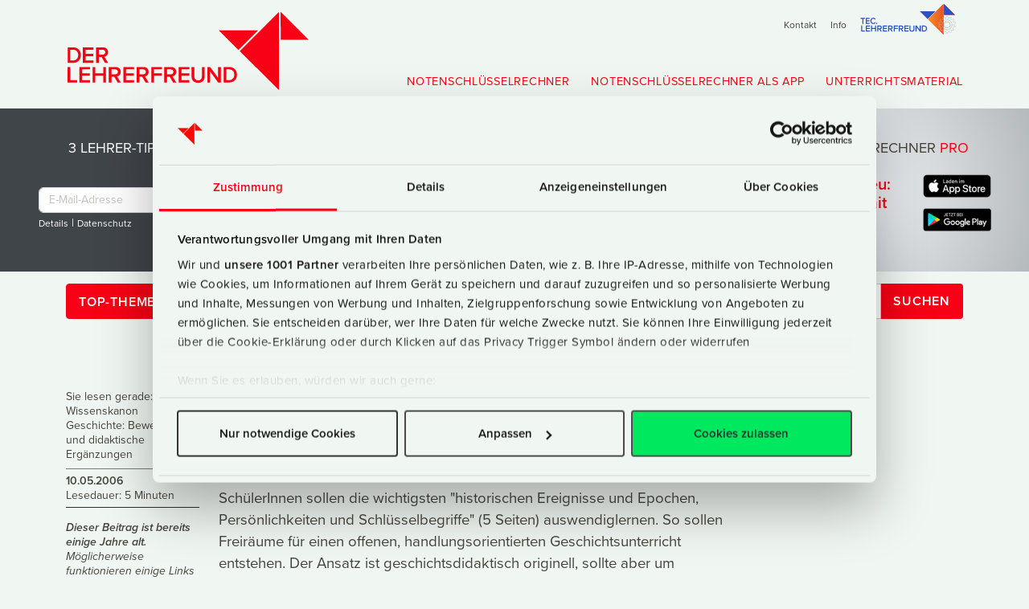

--- FILE ---
content_type: text/html; charset=UTF-8
request_url: https://www.lehrerfreund.de/schule/1s/wissenskanon-geschichte/2692
body_size: 25814
content:
<!DOCTYPE html>
<html lang="de" id="anfang">
<!-- live -->

<head>

	<meta charset="utf-8">
	<meta http-equiv="X-UA-Compatible" content="IE=edge">

	<!-- dns-prefetching: https://www.mariussonnentag.de/wie-man-mit-dns-prefetching-externe-inhalte-schneller-laedt/ -->
	<!-- better: preloading: https://medium.com/reloading/preload-prefetch-and-priorities-in-chrome-776165961bbf -->
	<!-- CHECK: https://css-tricks.com/prefetching-preloading-prebrowsing/ -->
	<!-- CHECK: https://csswizardry.com/2013/01/front-end-performance-for-web-designers-and-front-end-developers/#section:dns-prefetching -->
	<!-- Typekit -->
	<link rel="preload" href="https://use.typekit.net/wwf2uip.js" as="script" crossorigin>
	<link rel="preload" href="/library/images/_logo/LF-Logo-2018-blackwhite.svg" as="image" />
	<!-- more from https://udinra.com/blog/dns-prefetch-speedup-website -->
	<link href="//pagead2.googlesyndication.com" rel="dns-prefetch" />
	<link href="//googleads.g.doubleclick.net" rel="dns-prefetch" />
	<link href="//www.gstatic.com" rel="dns-prefetch" />


	<!-- OPEN GRAPH, TWITTER-CARD (später auch schema.org + google richcards = todo!) START -->

	<!-- für twitter-card brauchen wir nur card, site, creator - den rest holt twitter sich aus den open graph-tags - info von twitter-developer, sollte also zutreffen-->

	<!-- AUF ALLEN SEITEN GLEICHER CONTENT: -->

	<meta property="og:locale" content="de_DE" />
	<meta property="og:site_name" content="Der Lehrerfreund" />
	<meta property="article:publisher" content="https://www.facebook.com/Lehrerfreund" />

	<meta name="twitter:card" content="summary" />
	<meta name="twitter:site" content="@Lehrerfreund" />
	<meta name="twitter:site:id" content="22754595" />
	<meta name="twitter:creator" content="@Lehrerfreund" />
	<meta name="twitter:creator:id" content="22754595" />





	<!-- Test 06.07.: App Banner Apple, nur zu sehen auf echten Geräten, nicht Simulator -->
	<!-- https://developer.apple.com/documentation/webkit/promoting_apps_with_smart_app_banners -->
	<!-- optionaler Parameter: , app-argument=myURL -->
	<!-- 
<meta name="apple-itunes-app" content="app-id=1560701912">
 -->

	<!-- in verschiedenen weichen: -->
	<!-- og:type, og:title, og:description, og:url, og:image (artikelbild oder android-chrome512.512.png)-->

	<meta name="theme-color" content="#F0F6F1" media="(prefers-color-scheme: light)">
	<meta name="theme-color" content="#F0F6F1" media="(prefers-color-scheme: dark)">


	<!-- außerdem  noch google-rich cards / rich snippets einbauen:
schema.org / JSON-LD
test mit Structured Data Testing Tool  (in der search console)
check auch: 
https://developers.google.com/search/docs/guides/search-features#rich_cards
https://de.ryte.com/wiki/Rich_Cards
-->

	<!-- OPEN GRAPH, TWITTER-CARD (später auch schema.org + google richcards = todo!) ENDE -->


	
	<!-- /schule/1s ---- Single Entry Page -->

	
	
	<!-- SCHEMA.org -->
<script type="application/ld+json">
{
  "@context": "https://schema.org",
  "@type": "Article",
  "headline": "Wissenskanon Geschichte: Bewertung und didaktische Erg&#228;nzungen",
  "image": "https://www.lehrerfreund.de/default-image.jpg",
  "datePublished": "2006-05-10T15:55:00+00:00",
  "dateModified": "2015-04-11T12:41:36+00:00",
	  "description": "Sch&#252;lerInnen sollen die wichtigsten 'historischen Ereignisse und Epochen, Pers&#246;nlichkeiten und Schl&#252;sselbegriffe' (5 Seiten) auswendiglernen. So sollen Freir&#228;ume f&#252;r einen offenen, handlungsorientierten Geschichtsunterricht entstehen. Der Ansatz ist geschichtsdidaktisch originell, sollte aber um konkrete Unterrichtskonzepte erg&#228;nzt werden.",
  "keywords": "wissenskanon geschichte christoph pallaske, bewertung, didaktik, geschichtsdidaktische ansaetze, unterrichtsverlauf, unterrichtsplanung, ansatz, lebensweltbezug, didaktisches konzept, geschichte, geschichtsunterricht",
  "mainEntityOfPage": {
    "@type": "WebPage",
    "@id": "https://www.lehrerfreund.de/schule/1s/wissenskanon-geschichte/2692"
  },
  "articleSection": "Geschichtsunterricht",
  "author": {
    "@type": "Person",
    "name": "Berthold Metz",
    "url": "https://www.berthold-metz.de"
  },
  "publisher": {
    "@type": "Organization",
    "name": "Der Lehrerfreund",
    "url": "https://www.lehrerfreund.de",
    "logo": {
      "@type": "ImageObject",
      "url": "https://www.lehrerfreund.de/library/images/_logo/LF-Logo-2018.svg"
    }
  }
}
</script>

	<title>Wissenskanon Geschichte: Bewertung und didaktische Erg&#228;nzungen • Lehrerfreund</title>
	<meta name="description" content="Wissenskanon Geschichte - Bewertung und didaktische Ans&#228;tze" />
	<meta name="keywords" content="wissenskanon geschichte christoph pallaske, bewertung, didaktik, geschichtsdidaktische ansaetze, unterrichtsverlauf, unterrichtsplanung, ansatz, lebensweltbezug, didaktisches konzept, geschichte, geschichtsunterricht" />
	<meta name="original-source" content="https://www.lehrerfreund.de/schule/1s/wissenskanon-geschichte/2692" />
	<link rel="canonical" href="https://www.lehrerfreund.de/schule/1s/wissenskanon-geschichte/2692" />
	<!-- nur in 1s-weiche: -->
	<meta property="article:section" content='Geschichtsunterricht' />
	<!-- kategorie, not oberkategorie "unterrichtsmaterial"-->
	<meta property="article:published_time"
		content='2006-05-10 15:1:00 7200 UTC' />
	<!-- bei mehreren tags mehrere meta-tags untereinander, jeder mit 1 tag -->
	
	<meta property="article:tag" content="Fachdidaktik Geschichte" />


	
	<meta property="article:tag" content="Geschichtsunterricht" />


	
	<!-- in verschiedenen weichen: -->
	<meta property="og:type" content="article" /> <!-- website, blog, article -->
	<meta property="og:title" content="Wissenskanon Geschichte: Bewertung und didaktische Erg&#228;nzungen" />
	<meta property="og:description" content="Wissenskanon Geschichte - Bewertung und didaktische Ans&#228;tze" />
	<meta property="og:url" content="https://www.lehrerfreund.de/schule/1s/wissenskanon-geschichte/2692" />
	<meta property="og:image" content="" />
	<!-- für 1s artikelbild, ansonsten  /android-chrome-512x512.png im root -->
		
	
	
	



	<link rel="alternate" type="application/rss+xml" title="RSS"
		href="https://www.lehrerfreund.de/schule/rss_2.0" />
	<meta name="viewport" content="width=device-width, maximum-scale=3.0, minimum-scale=1.0, initial-scale=1.0">
	<meta name="robots" content="index, follow" />
	<meta name="audience" content="Lehrer, Eltern, Schüler" />

	<!-- css as snip -->
	<link rel="stylesheet" type="text/css" href="https://www.lehrerfreund.de/_hopMinifizerCache/dc797a5d1ea84d5f7078e5062f38bcf54798140c.1696342312.css" />


	<!-- test -->

	<!-- icons & favicons KÖNNTE MAN ERNEUERN-->
	<link rel="apple-touch-icon" sizes="180x180" href="/apple-touch-icon.png">
	<link rel="icon" type="image/png" sizes="32x32" href="/favicon-32x32.png">
	<link rel="icon" type="image/png" sizes="16x16" href="/favicon-16x16.png">
	<link rel="manifest" href="/site.webmanifest">
	<link rel="mask-icon" href="/safari-pinned-tab.svg" color="#f80015">
	<meta name="msapplication-TileColor" content="#da532c">
	<meta name="theme-color" content="#f80015">
	<link rel="manifest" href="/manifest.json" />
	<!-- <script id="Cookiebot" src="https://consent.cookiebot.com/uc.js" data-cbid="35727e38-eaf8-41e0-bd09-2285cf722b9c"  data-blockingmode="auto" 	data-framework="IAB"
type="text/javascript"></script> -->
	<!-- EINBINDUNG PER CSS *NEU 2021*-->
	<link rel="stylesheet" href="https://use.typekit.net/wwf2uip.css">
	<!-- 
<script>
  (function(d) {
    var config = {
      kitId: 'ajj1oxd',
      scriptTimeout: 3000,
      async: true
    },
    h=d.documentElement,t=setTimeout(function(){h.className=h.className.replace(/\bwf-loading\b/g,"")+" wf-inactive";},config.scriptTimeout),tk=d.createElement("script"),f=false,s=d.getElementsByTagName("script")[0],a;h.className+=" wf-loading";tk.src='https://use.typekit.net/'+config.kitId+'.js';tk.async=true;tk.onload=tk.onreadystatechange=function(){a=this.readyState;if(f||a&&a!="complete"&&a!="loaded")return;f=true;clearTimeout(t);try{Typekit.load(config)}catch(e){}};s.parentNode.insertBefore(tk,s)
  })(document);
</script>
 -->

<!-- testing2 -->
	<!-- Matomo -->
<script>
  var _paq = window._paq = window._paq || [];
  /* tracker methods like "setCustomDimension" should be called before "trackPageView" */
  _paq.push(['trackPageView']);
  _paq.push(['enableLinkTracking']);
  (function() {
    var u="//statistik.lehrerfreund.de/";
    _paq.push(['setTrackerUrl', u+'matomo.php']);
    _paq.push(['setSiteId', '1']);
    var d=document, g=d.createElement('script'), s=d.getElementsByTagName('script')[0];
    g.async=true; g.src=u+'matomo.js'; s.parentNode.insertBefore(g,s);
  })();
</script>
<!-- End Matomo Code 2025 -->



		<script id="Cookiebot" src="https://consent.cookiebot.com/uc.js" data-cbid="35727e38-eaf8-41e0-bd09-2285cf722b9c" data-framework="IAB"
data-blockingmode="auto" type="text/javascript"></script>

	
<!-- Google Tag Manager -->
<script>(function(w,d,s,l,i){w[l]=w[l]||[];w[l].push({'gtm.start':
new Date().getTime(),event:'gtm.js'});var f=d.getElementsByTagName(s)[0],
j=d.createElement(s),dl=l!='dataLayer'?'&l='+l:'';j.async=true;j.src=
'https://www.googletagmanager.com/gtm.js?id='+i+dl;f.parentNode.insertBefore(j,f);
})(window,document,'script','dataLayer','GTM-56XCZWB');</script>
<!-- End Google Tag Manager -->
	


	<script>var uuSymplr,allCookiesSymplr=document.cookie.split(";").map((e=>e.split("="))).reduce(((e,[i,o])=>({...e,[i.trim()]:decodeURIComponent(o)})),{});function createCookieSymplr(e,i){var o=e;if(void 0===(uuSymplr=allCookiesSymplr.uniqueUser)){let e=(Date.now()+window.navigator.userAgent+websiteSymplr).toString();uuSymplr=sha256(e),document.cookie=`uniqueUser=${uuSymplr};max-age=31536000;path=/;SameSite=Strict; Secure`}if(o){var u=allCookiesSymplr.uniqueUserLi;void 0===u&&(u=sha256(i),document.cookie=`uniqueUserLi=${u};max-age=31536000;path=/;SameSite=Strict; Secure`),uuSymplr=u}else document.cookie="uniqueUserLi=; max-age=0"}</script>
<script defer src="https://cdns.symplr.de/lehrerfreund.de/lehrerfreund.js"></script>
</head>

<body class="is-withMagicUnderlines">
	<div class="wrapall"><!-- prevent horizontal scrolling on mobile browsers -->
		<!-- Google Tag Manager (noscript) -->
<noscript><iframe src="https://www.googletagmanager.com/ns.html?id=GTM-56XCZWB"
height="0" width="0" style="display:none;visibility:hidden"></iframe></noscript>
<!-- End Google Tag Manager (noscript) -->

		
		<!-- wenn Friedrich gebucht hat -->
		
		<header>
			<div class="navbar-header">
			</div>
			<nav class="navbar navbar-expand-sm meta-nav d-none d-md-block d-print-none" aria-label="Secondary">
				<div class="container justify-content-end">
					<ul class="nav navbar-nav">
						<li class="intern d-none d-sm-block"><a href="/kontakt" title="Kontakt">Kontakt</a></li>
						<li class="intern d-none d-sm-block"><a href="/about" title="Über den Lehrerfreund">Info</a>
						</li>
						<li class="intern d-none d-sm-block"><a href="/technik"><img alt="Technik-Lehrerfreund"
									width="120" height="38" src="/library/images/_logo/LFtec-2018.svg"><!-- 
<svg xmlns="http://www.w3.org/2000/svg" viewBox="0 0 674.94 215.43">
  <defs>
    <linearGradient id="a" x1="476.71" y1="107.81" x2="584.28" y2="107.81" gradientUnits="userSpaceOnUse">
      <stop offset="0" stop-color="#f29126"/>
      <stop offset="1" stop-color="#e85321"/>
    </linearGradient>
  </defs>
  <path d="M12.3 140.26v-36H0v-6.64h31.68v6.64H19.4v36zm24.49 0V97.62h27.78v6.64H43.9v11h20.25v6.59H43.9v11.9h20.67v6.51zm32.4-21.27c0-13.18 9.31-22.07 21.28-22.07 8.15 0 13.26 4.41 16.24 9.53l-6 3.33a11.91 11.91 0 0 0-10.22-6.21c-8 0-14 6.4-14 15.42s6 15.43 14 15.43a12 12 0 0 0 10.2-6.16l6.08 3.2c-3.1 5.12-8.15 9.66-16.3 9.66-11.97-.05-21.28-9.01-21.28-22.13zm40.31 17.48a4.26 4.26 0 1 1 8.51 0 4.26 4.26 0 1 1-8.51 0zM4.3 194.26v-42.64h7.49v36.09h18.76v6.55zm32.53 0v-42.64h29.24v6.64H44.3v11h21.33v6.59H44.3v11.9h21.77v6.51zm65.27 0v-18.64H80.56v18.64H73.3v-42.64h7.26v17.41h21.54v-17.41h7.26v42.64zm39.67 0l-9.41-15.93h-7.48v15.93h-7.49v-42.64h18.75c8.45 0 14 5.44 14 13.38 0 7.55-5 11.71-10.17 12.54l10.5 16.72zm.7-29.37c0-4.09-3.07-6.72-7.29-6.72h-10.3v13.57h10.3c4.22.04 7.29-2.65 7.29-6.81zm14.83 29.37v-42.64h29.25v6.64h-21.74v11h21.31v6.59h-21.31v11.9h21.76v6.51zm61 0l-9.4-15.93h-7.49v15.93h-7.49v-42.64h18.75c8.45 0 14 5.44 14 13.38 0 7.55-5 11.71-10.18 12.54l10.53 16.72zm.71-29.37c0-4.09-3.07-6.72-7.3-6.72h-10.3v13.57h10.3c4.24.04 7.31-2.65 7.31-6.81zm14.86 29.37v-42.64h29.24v6.64h-21.75v11h21.31v6.59h-21.31v18.41zm60.09 0l-9.41-15.93h-7.48v15.93h-7.49v-42.64h18.72c8.45 0 14 5.44 14 13.38 0 7.55-5 11.71-10.17 12.54l10.53 16.72zm.7-29.37c0-4.09-3.07-6.72-7.29-6.72h-10.3v13.57h10.3c4.22.04 7.29-2.65 7.29-6.81zm14.54 29.37v-42.64h29.24v6.64h-21.76v11h21.31v6.59h-21.31v11.9h21.76v6.51zm35.19-16.85v-25.79h7.38v25.64c0 6.78 3.66 11.2 10.56 11.2s10.55-4.42 10.55-11.2v-25.6h7.42v25.79c0 10.56-5.89 17.66-17.93 17.66s-17.98-7.14-17.98-17.7zm73.04 16.85l-22.27-30.52v30.52h-7.49v-42.64h7.68l21.82 29.57v-29.57h7.49v42.64zm15.13 0v-42.64h15.08c12.71 0 21.22 8.83 21.22 21.31s-8.51 21.33-21.16 21.33zm29-21.37c0-8.19-4.87-14.72-13.87-14.72h-8v29.5h8c8.77.04 13.88-6.61 13.88-14.74z" fill="#2654c4"/>
  <path fill="#ff0601" d="M665.61 76.9L588.71 0l.04 76.95 76.86-.05zM418.68 50.58h108.74l-54.43 54.38-54.31-54.38zM584.24.07v215.36l-107.66-107.6L584.24.07z"/>
  <path fill="#2654c4" d="M665.51 76.98L588.67.13l.04 76.9 76.8-.05zm-246.67-26.3h108.67l-54.39 54.34-54.28-54.34z"/>
  <path fill="url(#a)" d="M584.28.2v215.22L476.71 107.89 584.28.2z"/>
  <path d="M615.3 87.42l2.46 10.78a.9.9 0 0 0 .23.43 1 1 0 0 0 .44.21c.79.14 1.57.3 2.34.47s1.55.38 2.32.59a.82.82 0 0 0 .49 0 .83.83 0 0 0 .39-.28l6.94-8.7a2 2 0 0 1 1.06-.7 2.08 2.08 0 0 1 1.28.09c1 .44 2.07.9 3.09 1.39s2 1 3 1.55a2 2 0 0 1 1 2.2l-2.48 10.86a.91.91 0 0 0 0 .49.85.85 0 0 0 .3.38c.65.47 1.28.94 1.9 1.44s1.23 1 1.83 1.53a.79.79 0 0 0 .44.21.81.81 0 0 0 .48-.08l10-4.83a2 2 0 0 1 1.26-.16 2 2 0 0 1 1.11.63c.75.85 1.47 1.71 2.18 2.59s1.38 1.78 2 2.71a2 2 0 0 1-.07 2.41l-6.94 8.7a.81.81 0 0 0-.18.44.8.8 0 0 0 .1.48c.39.7.75 1.41 1.09 2.12s.68 1.45 1 2.18a.76.76 0 0 0 .3.38.85.85 0 0 0 .47.13h11.17a2 2 0 0 1 1.94 1.46c.3 1.09.59 2.19.83 3.29s.47 2.22.65 3.34a2 2 0 0 1-.19 1.25 1.92 1.92 0 0 1-.92.88l-10 4.81a.91.91 0 0 0-.37.33.93.93 0 0 0-.11.47c0 .79.06 1.59.06 2.39s0 1.58-.06 2.38a.93.93 0 0 0 .11.47.88.88 0 0 0 .37.32l9.92 4.78a2 2 0 0 1 .92.89 2.07 2.07 0 0 1 .19 1.27c-.19 1.12-.42 2.24-.68 3.34s-.54 2.22-.86 3.31a2 2 0 0 1-1.93 1.44h-11a.86.86 0 0 0-.47.14.78.78 0 0 0-.3.37c-.31.74-.64 1.46-1 2.18s-.7 1.43-1.09 2.13a.77.77 0 0 0-.1.47.81.81 0 0 0 .18.45l6.79 8.51a2 2 0 0 1 .44 1.2 2.05 2.05 0 0 1-.38 1.22c-.67.93-1.37 1.85-2.09 2.74s-1.46 1.77-2.24 2.62a1.92 1.92 0 0 1-1.1.63 2 2 0 0 1-1.26-.17l-9.75-4.71a.74.74 0 0 0-.48-.08.78.78 0 0 0-.44.2q-.9.8-1.83 1.53c-.62.5-1.25 1-1.9 1.45a.85.85 0 0 0-.3.38.88.88 0 0 0 0 .48l2.4 10.51a2 2 0 0 1-.12 1.27 2 2 0 0 1-.87.93c-1 .56-2 1.09-3.09 1.58s-2.1 1-3.18 1.41a2 2 0 0 1-1.27.09 2 2 0 0 1-1.06-.7l-6.69-8.39a.83.83 0 0 0-.39-.28.82.82 0 0 0-.49 0c-.77.21-1.54.41-2.32.58s-1.55.34-2.34.48a1 1 0 0 0-.44.21.83.83 0 0 0-.23.42l-2.37 10.39a2 2 0 0 1-.66 1.08 1.93 1.93 0 0 1-1.19.47c-1.16.07-2.33.09-3.49.09s-2.34 0-3.5-.11a2 2 0 0 1-1.84-1.56l-2.41-10.35a.85.85 0 0 0-.24-.42.87.87 0 0 0-.43-.21c-.79-.14-1.57-.3-2.34-.47s-1.55-.38-2.32-.59a.82.82 0 0 0-.49 0 .83.83 0 0 0-.39.28l-6.59 8.33a2 2 0 0 1-1.06.7 2.08 2.08 0 0 1-1.28-.09q-1.46-.62-2.88-1.29v-1.32l.2.1c1 .5 2.08 1 3.13 1.4a.81.81 0 0 0 .53 0 .84.84 0 0 0 .45-.29l6.6-8.28a2 2 0 0 1 1-.66 1.91 1.91 0 0 1 1.16 0c.75.21 1.51.4 2.27.57s1.52.33 2.28.46a2 2 0 0 1 1.61 1.53l2.36 10.36a.91.91 0 0 0 .28.46.81.81 0 0 0 .49.19c1.14.07 2.29.11 3.43.11s2.29 0 3.43-.09a.81.81 0 0 0 .49-.19.85.85 0 0 0 .28-.46l2.37-10.38a2 2 0 0 1 1.61-1.53c.76-.13 1.53-.28 2.28-.46s1.51-.36 2.26-.57a1.91 1.91 0 0 1 1.16 0 2 2 0 0 1 1 .66l6.69 8.39a.78.78 0 0 0 .44.29.8.8 0 0 0 .53 0c1-.43 2.09-.88 3.12-1.37s2-1 3-1.55a.9.9 0 0 0 .36-.39.88.88 0 0 0 0-.53l-2.4-10.5a2 2 0 0 1 .08-1.16 1.89 1.89 0 0 1 .71-.92c.62-.46 1.25-.93 1.85-1.41s1.2-1 1.78-1.5a2.08 2.08 0 0 1 1.06-.49 2 2 0 0 1 1.13.21l9.78 4.71a.79.79 0 0 0 .52.07.82.82 0 0 0 .46-.26c.76-.84 1.49-1.7 2.2-2.57s1.39-1.78 2-2.69a.87.87 0 0 0 .17-.51.88.88 0 0 0-.19-.5l-6.78-8.51a2 2 0 0 1-.44-1.07 2.14 2.14 0 0 1 .24-1.14c.38-.68.73-1.38 1.07-2.08s.66-1.4 1-2.12a2 2 0 0 1 1.85-1.23h11a.81.81 0 0 0 .5-.16.83.83 0 0 0 .3-.44c.32-1.07.6-2.15.85-3.24s.48-2.18.67-3.28a.83.83 0 0 0-.47-.9l-9.92-4.78a2 2 0 0 1-.86-.78 2 2 0 0 1-.28-1.13c0-.77.06-1.55.06-2.32s0-1.56-.06-2.34a2 2 0 0 1 .28-1.12 2 2 0 0 1 .86-.78l10-4.81a.83.83 0 0 0 .46-.89c-.18-1.1-.4-2.19-.64-3.27s-.52-2.16-.82-3.23a.81.81 0 0 0-.81-.6h-11.12a2 2 0 0 1-1.11-.33 2 2 0 0 1-.74-.9q-.45-1.08-1-2.13c-.34-.7-.69-1.39-1.07-2.07a2.14 2.14 0 0 1-.24-1.14 2 2 0 0 1 .44-1.07l6.93-8.7a.84.84 0 0 0 .19-.5.86.86 0 0 0-.16-.51c-.64-.9-1.3-1.78-2-2.65s-1.41-1.71-2.15-2.54a.82.82 0 0 0-.46-.26.84.84 0 0 0-.52.06l-10 4.84a2 2 0 0 1-1.14.18 1.93 1.93 0 0 1-1.06-.49c-.58-.51-1.17-1-1.78-1.49s-1.23-1-1.85-1.41a1.89 1.89 0 0 1-.71-.92 2 2 0 0 1-.08-1.16l2.48-10.86a.83.83 0 0 0-.41-.92c-1-.53-2-1-3-1.52s-2-.93-3-1.35a.8.8 0 0 0-.53 0 .78.78 0 0 0-.44.29l-6.94 8.7a2 2 0 0 1-1 .66 1.91 1.91 0 0 1-1.16 0c-.75-.21-1.5-.4-2.26-.57s-1.52-.33-2.28-.46a2.06 2.06 0 0 1-1-.52 2 2 0 0 1-.57-1l-2.47-10.79a.81.81 0 0 0-.77-.64q-1.66-.09-3.33-.09c-1.11 0-2.22 0-3.33.1a.85.85 0 0 0-.5.2.78.78 0 0 0-.27.45l-2.43 10.68a2 2 0 0 1-.57 1 2.06 2.06 0 0 1-1 .52c-.77.13-1.53.28-2.29.46s-1.51.36-2.26.57a1.91 1.91 0 0 1-1.16 0 2 2 0 0 1-1-.66l-6.84-8.59a.9.9 0 0 0-.45-.29.87.87 0 0 0-.53 0c-1 .44-2.05.9-3.06 1.39v-1.3c.87-.41 1.75-.8 2.63-1.18a2 2 0 0 1 1.28-.09 1.93 1.93 0 0 1 1.07.69l6.85 8.59a.83.83 0 0 0 .39.28.82.82 0 0 0 .49 0c.77-.21 1.54-.41 2.31-.59s1.56-.33 2.35-.47a.87.87 0 0 0 .43-.21.92.92 0 0 0 .24-.43l2.46-10.77a2 2 0 0 1 1.84-1.56c1.13-.06 2.26-.1 3.4-.1s2.26 0 3.4.09a2 2 0 0 1 1.19.46 2.05 2.05 0 0 1 .66 1.1" fill="gray" fill-rule="evenodd"/>
  <path d="M610.02 110.32a36 36 0 1 1-25.42 61.38l-.32-.33v-1.71c.38.41.76.81 1.15 1.21a34.79 34.79 0 1 0 0-49.19c-.39.39-.77.8-1.15 1.21v-1.71l.32-.33a35.88 35.88 0 0 1 25.42-10.53" fill="gray" fill-rule="evenodd"/>
  <path d="M610.02 121.95a24.31 24.31 0 1 1-17.2 7.12 24.29 24.29 0 0 1 17.2-7.12m16.38 7.95a23.16 23.16 0 1 0 6.78 16.36 23.08 23.08 0 0 0-6.78-16.38" fill="gray" fill-rule="evenodd"/>
  <path d="M613.96 126.26a20.35 20.35 0 1 1-7.88 0v-.65a1.06 1.06 0 0 1 .27-.7 1 1 0 0 1 .65-.34 23 23 0 0 1 6 0 1 1 0 0 1 .91 1zm-1.17-.55a22.57 22.57 0 0 0-5.53 0v.65a1.1 1.1 0 0 1-.24.68 1.15 1.15 0 0 1-.62.36 19.23 19.23 0 1 0 7.25 0 1.15 1.15 0 0 1-.62-.36 1.1 1.1 0 0 1-.24-.68z" fill="gray" fill-rule="evenodd"/>
  <path d="M610.3 117.82h-.63V81.38h.63zm64.6 28.69h-36.4v-.62h36.44zm-46.6-.62v.62h-18v18h-.63v-18h-17.83v-.62h17.87v-17.85h.59v17.85zm-18 65.25h-.63V174.7h.63z" fill="gray" fill-rule="evenodd"/>
  <path d="M584.3 200.53l-.31-.15c-1.06-.51-2.1-1.05-3.12-1.63a2 2 0 0 1-.86-.93 2 2 0 0 1-.12-1.26l2.34-10.3a.88.88 0 0 0 0-.48.85.85 0 0 0-.3-.38c-.65-.46-1.28-1-1.9-1.44s-1.23-1-1.83-1.54a.78.78 0 0 0-.44-.2.74.74 0 0 0-.48.08l-9.52 4.58a2 2 0 0 1-2.36-.46c-.79-.87-1.55-1.77-2.28-2.68s-1.43-1.85-2.11-2.81a2 2 0 0 1-.38-1.22 2.07 2.07 0 0 1 .44-1.19l6.6-8.27a.9.9 0 0 0 .18-.45.77.77 0 0 0-.1-.47c-.38-.7-.75-1.41-1.1-2.12s-.67-1.45-1-2.19a.8.8 0 0 0-.31-.37.83.83 0 0 0-.46-.14H554.3a2 2 0 0 1-1.21-.39 2 2 0 0 1-.71-1.05c-.33-1.12-.63-2.25-.89-3.39s-.49-2.28-.69-3.43a2 2 0 0 1 1.11-2.15l9.59-4.62a.8.8 0 0 0 .36-.32.76.76 0 0 0 .11-.47v-4.77a.76.76 0 0 0-.11-.47.82.82 0 0 0-.36-.33l-9.65-4.64a2 2 0 0 1-1.11-2.13q.29-1.73.66-3.42c.25-1.14.54-2.26.86-3.38a2 2 0 0 1 .71-1 2 2 0 0 1 1.22-.41h10.73a.82.82 0 0 0 .46-.13.77.77 0 0 0 .31-.38c.31-.73.64-1.46 1-2.17s.71-1.43 1.1-2.13a.8.8 0 0 0 .1-.48.9.9 0 0 0-.18-.44l-6.75-8.46a2 2 0 0 1-.44-1.19 2 2 0 0 1 .37-1.22c.66-.94 1.35-1.86 2.06-2.76s1.46-1.79 2.22-2.65a2 2 0 0 1 1.11-.64 2 2 0 0 1 1.27.16l9.75 4.61a.89.89 0 0 0 .48.08.79.79 0 0 0 .44-.21q.9-.78 1.83-1.53c.62-.49 1.25-1 1.9-1.44a.85.85 0 0 0 .3-.38.88.88 0 0 0 0-.48l-2.44-10.69a2 2 0 0 1 1-2.19c1-.56 2-1.09 3-1.59l.48-.24v1.31c-1 .48-2 1-2.94 1.54a.8.8 0 0 0-.36.39.78.78 0 0 0 0 .52l2.44 10.68a2 2 0 0 1-.78 2.08c-.64.45-1.25.92-1.86 1.41s-1.2 1-1.79 1.49a1.9 1.9 0 0 1-1 .49 2 2 0 0 1-1.15-.18l-9.77-4.71a.81.81 0 0 0-.53-.07.78.78 0 0 0-.46.27c-.75.84-1.48 1.71-2.18 2.6s-1.38 1.79-2 2.71a.75.75 0 0 0-.16.5.84.84 0 0 0 .19.5l6.74 8.46a2 2 0 0 1 .44 1.07 2.05 2.05 0 0 1-.25 1.14c-.37.68-.72 1.37-1.06 2.07s-.66 1.41-1 2.13a2 2 0 0 1-.74.9 2 2 0 0 1-1.11.33h-10.82a.81.81 0 0 0-.81.6c-.31 1.1-.59 2.2-.84 3.31s-.46 2.23-.64 3.36a.86.86 0 0 0 .08.52.83.83 0 0 0 .38.36l9.65 4.65a2 2 0 0 1 .86.78 2 2 0 0 1 .27 1.12v4.66a2 2 0 0 1-.27 1.13 2 2 0 0 1-.86.78l-9.59 4.62a.8.8 0 0 0-.38.37.78.78 0 0 0-.08.52c.19 1.13.42 2.26.67 3.37s.55 2.22.87 3.32a.83.83 0 0 0 .3.44.81.81 0 0 0 .5.16h10.62a2 2 0 0 1 1.85 1.23q.45 1.08 1 2.13c.34.69.69 1.39 1.06 2.07a2.05 2.05 0 0 1 .25 1.14 2 2 0 0 1-.44 1.07l-6.63 8.33a.8.8 0 0 0 0 1c.67.94 1.36 1.86 2.08 2.75s1.46 1.78 2.23 2.63a.81.81 0 0 0 1 .2l9.52-4.59a2.08 2.08 0 0 1 1.15-.19 2 2 0 0 1 1 .49c.59.52 1.18 1 1.79 1.5s1.23 1 1.86 1.41a2 2 0 0 1 .78 2.08l-2.36 10.32a.84.84 0 0 0 0 .52.8.8 0 0 0 .36.39c.94.53 1.89 1 2.86 1.5z" fill="#fff" fill-rule="evenodd"/>
  <path d="M584.3 171.37a35.95 35.95 0 0 1 0-50.19v1.71a34.77 34.77 0 0 0 0 46.77z" fill="#fff" fill-rule="evenodd"/>
  <path fill="#fff" d="M545.17 145.89h36.44v.62h-36.44z"/>
</svg>
 -->
							</a></li>
					</ul>

				</div>
			</nav>
			<nav class="navbar navbar-light navbar-expand-lg d-print-none" aria-label="Primary">
				<div class="container logo-nav">
					<div class="logo-container">
						<a href="/" title="Homepage von Der Lehrerfreund">
							<h1>Der Lehrerfreund</h1>
							<svg class="svg" xmlns="http://www.w3.org/2000/svg" viewBox="0 0 661.4 215.43">
								<path fill="#f80015"
									d="M661.39 76.9L584.5 0l.03 76.95 76.86-.05zM414.46 50.58h108.75l-54.43 54.38-54.32-54.38zM580.02.07v215.36l-107.65-107.6L580.02.07zM.29 140.31V97.63h15.08c12.7 0 21.22 8.83 21.22 21.31s-8.53 21.37-21.16 21.37zm29-21.37c0-8.19-4.86-14.72-13.86-14.72h-8v29.5h8c8.75 0 13.86-6.65 13.86-14.79zm12.57 21.37V97.63h29.2v6.59H49.34v11h21.31v6.59H49.34v11.9h21.72v6.59zm60.99 0l-9.41-15.93h-7.49v15.93h-7.49V97.63h18.75c8.45 0 14 5.44 14 13.37 0 7.56-5 11.72-10.18 12.55l10.5 16.76zm.7-29.37c0-4.1-3.07-6.72-7.3-6.72h-10.3v13.57h10.3c4.23 0 7.3-2.69 7.3-6.86zM0 194.31v-42.68h7.49v36.09H26.3v6.59zm32.58 0v-42.68h29.24v6.59H40.06v11h21.31v6.59H40.06v11.9h21.76v6.59zm65.27 0v-18.68H76.31v18.68h-7.25v-42.68h7.26v17.41h21.53v-17.41h7.26v42.68zm39.67 0l-9.41-15.93h-7.49v15.93h-7.48v-42.68h18.75c8.45 0 14 5.44 14 13.37 0 7.55-5 11.72-10.17 12.55l10.49 16.76zm.7-29.37c0-4.1-3.07-6.72-7.29-6.72h-10.31v13.57h10.31c4.22 0 7.29-2.69 7.29-6.86zm14.84 29.37v-42.68h29.25v6.59h-21.75v11h21.31v6.59h-21.31v11.9h21.76v6.59zm61 0l-9.4-15.93h-7.49v15.93h-7.49v-42.68h18.75c8.45 0 14 5.44 14 13.37 0 7.55-5 11.72-10.18 12.55l10.5 16.76zm.71-29.37c0-4.1-3.08-6.72-7.3-6.72h-10.3v13.57h10.3c4.22 0 7.3-2.69 7.3-6.86zm14.85 29.37v-42.68h29.24v6.59h-21.8v11h21.31v6.59h-21.31v18.49zm60.09 0l-9.41-15.93h-7.49v15.93h-7.48v-42.68h18.73c8.44 0 14 5.44 14 13.37 0 7.55-5 11.72-10.17 12.55l10.49 16.76zm.7-29.37c0-4.1-3.07-6.72-7.29-6.72h-10.31v13.57h10.31c4.22 0 7.29-2.69 7.29-6.86zm14.53 29.37v-42.68h29.25v6.59h-21.76v11h21.31v6.59h-21.31v11.9h21.76v6.59zm35.2-16.89v-25.79h7.38v25.6c0 6.78 3.66 11.2 10.55 11.2s10.56-4.42 10.56-11.2v-25.6h7.43v25.79c0 10.56-5.89 17.66-17.94 17.66s-17.98-7.1-17.98-17.66zm73.03 16.89l-22.27-30.52v30.52h-7.48v-42.68h7.64l21.82 29.57v-29.57h7.49v42.68zm15.14 0v-42.68h15.08c12.71 0 21.22 8.83 21.22 21.31s-8.51 21.37-21.16 21.37zm29-21.37c0-8.19-4.86-14.72-13.86-14.72h-8v29.5h8c8.76 0 13.86-6.65 13.86-14.79z" />
							</svg>
							<!-- <img class="svg" alt="Der Lehrerfreund" src="/library/images/_logo/LF-Logo-2018.svg"> -->
						</a>
					</div>
					<button class="navbar-toggler collapsed" type="button" data-bs-toggle="collapse"
						data-bs-target="#navbar-collapse-x" aria-controls="			navbar-collapse-x" aria-expanded="false"
						aria-label="Toggle navigation">
						<span class="navbar-toggler-icon"></span>
					</button>



					<div class="navbar-collapse collapse d-print-none" id="navbar-collapse-x"><!-- navbar collapse -->
						<ul class="nav navbar-nav navbar-secondary d-print-none">

							<li><a href="/notenschluessel" title="Die
Lehrerfreund-Notenschlüsselrechner: Übersicht"><span class="d-block d-lg-none">Alle </span>Notenschlüsselrechner</a>
							</li>
							<li class="app"><a href="/notenschluesselrechner/notenschluessel-app"
									title="Lehrerfreund: Notenschlüsselrechner als App">Notenschlüsselrechner als
									App</a></li>
							<li><a style="padding-right:0;margin-right:0" href="/schule/kat/unterrichtsmaterial"
									title="Alle Unterrichtsmaterialien für die Fächer Deutsch, Geschichte, Politik">Unterrichtsmaterial</a>
							</li>
							<li class="d-block d-md-none nav--tec"><a href="/technik">Der tec.Lehrerfreund</a></li>
							<li class="d-block d-md-none nav--suche">

								<form class="inline-form newsletterForm" method="post" action="https://www.lehrerfreund.de/"  >
<div class='hiddenFields'>
<input type="hidden" name="params" value="eyJyZXN1bHRfcGFnZSI6InNjaHVsZVwvc3VjaGVyZ2Vibmlzc2UiLCJmb3JjZV9wcm90b2NvbCI6Imh0dHBzIn0" />
<input type="hidden" name="ACT" value="147" />
<input type="hidden" name="site_id" value="1" />
<input type="hidden" name="csrf_token" value="" />
</div>


								<div class="form-group"><!-- form-group -->
									<div class="input-group input-sm"><!-- input group -->
										<input class="form-control" name="keywords" id="keywords"
											placeholder="z.B. Arbeitsblatt, Kabale und Liebe …" type="text">
										<button value="1" class="btn btn-outline-secondary btn--search"
											aria-label="Search" id="button-addon1" type="submit">Suchen</button>

									</div><!-- /input-group -->
								</div><!-- /form-group -->
								</form>
							</li>
						</ul>

					</div><!--/.navbar-collapse -->

				</div><!-- /container -->
			</nav>
			
			
			<!-- ********** teaser_line ************ -->
<div class="row teaser_line d-print-none"><!-- no gutters -->
    <div class="col-12 col-lg-4 px-2 teaser_line--box teaser_line--newsletter">
        <div class="row">
            <div class="col-12 pb-0 pb-md-4">
                <p class="teaser_line--newsletter--headline text-center">
                    3 Lehrer-Tipps monatlich
                </p>
            </div>
        </div>
        <div class="row">
            <div class="col-12 teaser_line--newsletter--form">
                <form id="newsletterForm" class="newsletterForm"
                    action="https://t4fb39190.emailsys1a.net/39/3375/5245e79339/subscribe/form.html" method="post">
                    <div class="form-group has-feedback mb-1 text-center"><!-- form-group newsletter -->
                        <div class="input-group wrap ps-4 pe-3 px-sm-0">
                            <input class="form-control teaser_line--newsletter--form--input" required="" name="email"
                                id="email" type="email" autocomplete="off" pattern="(.+)@(.+){2,}\.(.+){2,}" value=""
                                placeholder="E-Mail-Adresse">
                            <button value="1" class="btn--search btn--send teaser_line--newsletter--form--button"
                                aria-label="Ja, bitte" tabindex="-1" type="submit" value="Anmelden">
                                Ja, bitte :)</button>
                        </div><!-- /input-group -->
                        <i class="form-control-feedback"></i>
                    </div> <!-- /form-group newsletter -->
                </form>
                <div class="privacy_notice text-left ps-4 ps-sm-0">
                    <small><a class="newsletter_details" href="/newsletter"
                            title="Mehr Informationen zum Lehrerfreund-Newsletter">Details</a></small> |
                    <small><!-- #### Datenschutz ### --><a class="datenschutz" role="button" data-bs-toggle="collapse" href="#datenschutz-newsletter" aria-expanded="false" aria-controls="datenschutz-newsletter">
  Datenschutz
</a>
<div class="collapse" id="datenschutz-newsletter">
Sie erhalten eine Mail mit Bestätigungslink und weiteren Informationen. Mehr dazu in unserer <a href="/datenschutzerklaerung" title="Lehrerfreund-Datenschutzerklärung">ausführlichen Datenschutzerklärung</a>.
</div>
<!-- #### Datenschutz ### --></small>				
                </div>
            </div>
        </div>
    </div>
    <div class="col-12 col-lg-4 teaser_line--box teaser_line--nsr_widget">
        <div class="row">
            <div class="col-12">
                <p class="teaser_line--nsr_widget--headline text-center">
                    Der rasche Notenschlüssel
                </p>
            </div>
            <div class="col-12 px-4 nsr--widget--wrapper--top">
                <div class="nsr--widget pb-1 pb-lg-3">
                    <!-- form tag muss ausserhalb der row sein, damit layout xs und sm funktioniert -->
                    <form class="form-horizontal" action="/notenschluesselrechner/ergebnis?srcForm=widget" method="post"
                        role="form">
                        <input type="hidden" name="XID" value="" />
                        <div class="row">
                            <div class="col-6 col-sm-3 ps-sm-0 col-md-6 ps-lg-1 offset-sm-3  offset-md-0"
                                style=" display: inline-flex; flex-direction: row-reverse;">
                                <div class="ps-0 ps-sm-3 me-2">
                                    <!-- ############## NSR-WIDGET - Punktzahl festlegen -->

	<!-- ############################################ -->
			<!--		Beste Punktzahl BESTIMMEN				-->
			<!-- ############################################ -->
				<select id="widgetMaxpunktzahl" name="widgetMaxpunktzahl" class="form-control text-center nsr--select-css">
				</select> <!-- onchange="nsr.punkteSkalaWurdeGeaendert()" -->

                                    <!-- ############## NSR-WIDGET - Notenskala festlegen -->
				<select id="widgetNotenskala" name="notenskalaSwitcher" class="form-control text-center nsr--select-css nsr--select-css--notenskala"> <!-- onchange="nsr.notenSkalaWurdeGeaendert()" -->
					<option value="einsBisSechs" selected>Notenskala 1-6</option>
					<option value="fuenfzehnBisNull">Notenskala 15-0</option>
					<option value="sechsBisEins">Notenskala 6-1 (CH)</option>
					<option value="einsBisFuenf">Notenskala 1-5 (AT)</option>
					<option value="anderenotenskala">Andere Skala …</option>
				</select>
				
<script>
  document.getElementById("widgetNotenskala").onchange = changeListener;
  function changeListener(){
  var value = this.value;
  // console.log(value);
  if (value == "anderenotenskala") window.open("/notenschluesselrechner/form-punkte-noten-linear","_self");
  }
</script>

                                </div>
                            </div>
                            <div class="col-6 knopf ps-sm-4 ps-md-3 ps-xl-4 pt-3">
                                <button type="submit" name="submit_widget" value="Punkte-Noten-Tabelle erstellen"
                                    class="btn btn-default btn-lg me-2">Berechnen *</button>
                                <p
                                    class="nsr--btn--gewaehr nsr--widget--gewaehr ps-4 ps-lg-3 ps-xl-5 ms-3 ms-lg-4 ms-xl-4">
                                    <small>*ohne
                                        Gewähr</small>
                                </p>
                            </div>
                    </form>
                    <script src="/_interaktiv/notenschluessel-rechner/js/nsr.js"></script>
                    <script type="text/javascript">
                        nsr = new nsr();
                        nsr.dropdownsBefuellenWidget();
                    </script>
                </div> <!-- /nsr-widget -->
            </div> <!-- /nsr-widget-wrapper-top -->
        </div>
    </div>
    <!-- *** xs--version *** -->
    <div class="nsr--widget--wrapper collapsed d-lg-none" type="button" data-bs-toggle="collapse"
        data-bs-target="#nsr--widget--mehr--xs" aria-expanded="false" aria-controls="nsr--widget--mehr--xs"
        onClick="focusMethod()">

        <div class="row">
            <div class="col-12 text-center" style="padding-left: 0; padding-right: 0">
                <div class="nsr--widget--mehr">
                    <svg class="ownicon ownicon--chevron ownicon--chevron--down" xmlns="http://www.w3.org/2000/svg"
                        viewBox="0 0 160 300">
                        <title>Nach oben</title>
                        <g id="Ebene_3" data-name="Ebene 2">
                            <g id="Ebene_3-4" data-name="Ebene 3">
                                <line x1="3.49" y1="3.58" x2="159.49" y2="155.58"
                                    style="stroke-miterlimit:10;stroke-width:20px"></line>
                                <line x1="4.49" y1="300.58" x2="156.49" y2="152.58"
                                    style="stroke-miterlimit:10;stroke-width:20px"></line>
                            </g>
                        </g>
                    </svg>
                    <span class="btn--widget--mehr--dreistriche">
                        <span class="visually-hidden-focusable">Aufklappen</span>
                    </span>
                    <span class="widget--mehr--text">Weitere<span class="d-none d-sm-inline"> Rechner und</span> Einstellungen<!-- aufklappen/zuklappen via CSS geloest --></span>
                    <svg class="ownicon ownicon--chevron ownicon--chevron--down" xmlns="http://www.w3.org/2000/svg"
                        viewBox="0 0 160 300">
                        <title>Nach oben</title>
                        <g id="Ebene_4" data-name="Ebene 4">
                            <g id="Ebene_5-6" data-name="Ebene 5">
                                <line x1="3.49" y1="3.58" x2="159.49" y2="155.58"
                                    style="stroke-miterlimit:10;stroke-width:20px"></line>
                                <line x1="4.49" y1="300.58" x2="156.49" y2="152.58"
                                    style="stroke-miterlimit:10;stroke-width:20px"></line>
                            </g>
                        </g>
                    </svg>
                </div>
            </div>
        </div>
    </div> <!-- /nsr--widget--wrapper -->
    <!-- *** / xs-version *** -->
    <!-- *** lg--version *** -->
    <div class="nsr--widget--wrapper--bottom">
        <div class="nsr--widget--wrapper collapsed d-none d-lg-block" type="button" data-bs-toggle="collapse"
            data-bs-target="#nsr--widget--mehr--lg" aria-expanded="false" aria-controls="nsr--widget--mehr--lg"
            onClick="focusMethod()">

            <div class="row">
                <div class="col-12 text-center" style="padding-left: 0; padding-right: 0">
                    <div class="nsr--widget--mehr">
                        <svg class="ownicon ownicon--chevron ownicon--chevron--down" xmlns="http://www.w3.org/2000/svg"
                            viewBox="0 0 160 300">
                            <title>Nach oben</title>
                            <g id="Ebene_2" data-name="Ebene 2">
                                <g id="Ebene_1-2" data-name="Ebene 1">
                                    <line x1="3.49" y1="3.58" x2="159.49" y2="155.58"
                                        style="stroke-miterlimit:10;stroke-width:20px"></line>
                                    <line x1="4.49" y1="300.58" x2="156.49" y2="152.58"
                                        style="stroke-miterlimit:10;stroke-width:20px"></line>
                                </g>
                            </g>
                        </svg>
                        <span class="btn--widget--mehr--dreistriche">
                            <span class="visually-hidden-focusable">Aufklappen</span>
                        </span>
                        <span class="widget--mehr--text">Weitere<span class="d-none d-sm-inline"> Rechner und</span> Einstellungen<!-- aufklappen/zuklappen via CSS geloest --></span>
                        <svg class="ownicon ownicon--chevron ownicon--chevron--down" xmlns="http://www.w3.org/2000/svg"
                            viewBox="0 0 160 300">
                            <title>Nach oben</title>
                            <g id="Ebene_2" data-name="Ebene 2">
                                <g id="Ebene_3-4" data-name="Ebene 3">
                                    <line x1="3.49" y1="3.58" x2="159.49" y2="155.58"
                                        style="stroke-miterlimit:10;stroke-width:20px"></line>
                                    <line x1="4.49" y1="300.58" x2="156.49" y2="152.58"
                                        style="stroke-miterlimit:10;stroke-width:20px"></line>
                                </g>
                            </g>
                        </svg>
                    </div>
                </div>
            </div>
        </div> <!-- /nsr--widget--wrapper -->
    </div> <!-- /nsr--widget--wrapper--bottom -->
    <!-- *** / lg-version *** -->

    <!-- **** xs--version **** -->
    <div class="collapse d-print-none teaser_line--nsr_widget--more" id="nsr--widget--mehr--xs">
        <div class="row xs--version">

            <div class="col-12 px-4 nsr--widget--optionen">
                <h3 class="nsr--widget--subheadline">Alle Notenschlüsselrechner:</h3>
                <ul>
                    <li><a href="/notenschluesselrechner/form-punkte-noten-linear?srcForm=widgetAufklappLinear" title="Zum Punkte-Noten-Rechner (linearer Notenschlüssel)">Notenschlüsselrechner (Standard)<br><em>Linearer Notenschlüssel mit/ohne Sockel</em></a></li>
								<li><a href="/notenschluesselrechner/form-punkte-noten-knick?srcForm=widgetAufklappKnick" title="Zum Punkte-Noten-Rechner (mit Knick)">Notenschlüsselrechner (Knick)<br><em>Notenschlüssel mit Bestehensgrenze in %</em></a></li>
								<li class="nsr--ihkn"><a href="/notenschluesselrechner/form-ihk-notenschluessel?srcForm=widgetAufklappIHK">Notenschlüsselrechner (IHK) <br><em>Notenschlüssel nach IHK-Standard</em></a></li>
								<li class="nsr--ffnl"><a href="/notenschluesselrechner/form-fehler-noten-linear?srcForm=widgetAufklappFehler" title="Notenschlüsselrechner: Fehler-Noten-Rechner">Fehler-Noten-Rechner<br><em>Für Vokabeltests etc.</em></a></li>   
								<li class="nsr--fas"><a href="/notenschluesselrechner/form-abitur-standard?srcForm=widgetAufklappAbitur">Abitur-Notenschlüssel<br><em>Oberstufe, KMK-Standard</em></a></li>
                </ul>
                <h3 class="nsr--widget--subheadline">Zusätzliche Einstellungen:</h3>
                <ul>
                    						<li><a href="/notenschluesselrechner/form-punkte-noten-linear?srcForm=widgetAufklappHalbeganze" title="Rechner für lineare Notenschlüssel mit und ohne Sockel">Halbe oder ganze Punkte zählen</a></li>
						<li><a href="/notenschluesselrechner/form-punkte-noten-linear?srcForm=widgetAufklappViertelzehntel" title="Rechner für lineare Notenschlüssel mit und ohne Sockel">Viertelnoten, Zehntelnoten, …</a></li>

                </ul>
            </div>
        </div> <!-- /row -->
    </div> <!-- collapse -->
    <!-- **** /xs--version **** -->
</div>


<div class="col-12 col-lg-4 pb-1 pb-md-3 teaser_line--box teaser_line--app">
    <div class="row">
        <div class="col-12">
            <p class="teaser_line--app--headline text-center">
                Notenschlüsselrechner <span class="red">Pro</span>
            </p>
        </div>
    </div>
    <div class="row">
        <div class="col-4">
            <a href="https://onelink.to/gba7nw">
                <img src="/library/images/notenschluesselrechner-app/appicon-pro-web.png" class="app_icon"
                    alt="Notenschlüsselrechner berechnet Noten für Lehrer als App" width="101" height="102">
            </a>
        </div>
        <div class="col-4">
            <p class="teaser_line--app--claim red text-center pt-2"> <a href="https://onelink.to/gba7nw">
                    Jetzt neu: v.2.5 mit Knick</p></a>
        </div>
        <div class="col-4">
            <div class="animate fadeInRight four mt-1 mt-md-2">
                <figure class="stores">
                    <a href="https://apps.apple.com/de/app/lehrerfreund-notenschl%C3%BCssel/id1603627742"><img
                            src="/library/images/artikelbild-default/app-store.png"
                            alt="Lehrerfreund Notenschlüssel für iOS" class="store-icon"></a>
                </figure>
                <figure class="stores mt-0 mt-md-2">
                    <a href="https://play.google.com/store/apps/details?id=de.lehrerfreund.gradescalc"><img
                            src="/library/images/artikelbild-default/google-pay.png"
                            alt="Notenschlüsselrechner für Android" class="store-icon"></a>
                </figure>
            </div>
        </div>
    </div>
</div>
<!-- **** lg--version **** -->
<div class="collapse d-print-none teaser_line--nsr_widget--more" id="nsr--widget--mehr--lg">
    <div class="row lg--version">

        <div class="col-12 col-lg-4 offset-lg-4 nsr--widget--optionen">
            <h3 class="nsr--widget--subheadline">Alle Notenschlüsselrechner:</h3>
            <ul>
                <li><a href="/notenschluesselrechner/form-punkte-noten-linear?srcForm=widgetAufklappLinear" title="Zum Punkte-Noten-Rechner (linearer Notenschlüssel)">Notenschlüsselrechner (Standard)<br><em>Linearer Notenschlüssel mit/ohne Sockel</em></a></li>
								<li><a href="/notenschluesselrechner/form-punkte-noten-knick?srcForm=widgetAufklappKnick" title="Zum Punkte-Noten-Rechner (mit Knick)">Notenschlüsselrechner (Knick)<br><em>Notenschlüssel mit Bestehensgrenze in %</em></a></li>
								<li class="nsr--ihkn"><a href="/notenschluesselrechner/form-ihk-notenschluessel?srcForm=widgetAufklappIHK">Notenschlüsselrechner (IHK) <br><em>Notenschlüssel nach IHK-Standard</em></a></li>
								<li class="nsr--ffnl"><a href="/notenschluesselrechner/form-fehler-noten-linear?srcForm=widgetAufklappFehler" title="Notenschlüsselrechner: Fehler-Noten-Rechner">Fehler-Noten-Rechner<br><em>Für Vokabeltests etc.</em></a></li>   
								<li class="nsr--fas"><a href="/notenschluesselrechner/form-abitur-standard?srcForm=widgetAufklappAbitur">Abitur-Notenschlüssel<br><em>Oberstufe, KMK-Standard</em></a></li>
            </ul>
            <h3 class="nsr--widget--subheadline">Zusätzliche Einstellungen:</h3>
            <ul>
                						<li><a href="/notenschluesselrechner/form-punkte-noten-linear?srcForm=widgetAufklappHalbeganze" title="Rechner für lineare Notenschlüssel mit und ohne Sockel">Halbe oder ganze Punkte zählen</a></li>
						<li><a href="/notenschluesselrechner/form-punkte-noten-linear?srcForm=widgetAufklappViertelzehntel" title="Rechner für lineare Notenschlüssel mit und ohne Sockel">Viertelnoten, Zehntelnoten, …</a></li>

            </ul>
        </div>
    </div> <!-- /row -->
</div> <!-- collapse -->
<!-- **** /lg--version **** -->
<!-- **********  /teaser_line ************ -->
			

			<!-- berthold says 26.10.2019:
wir machen das mit einem embed, damit wir das cachen können etc. -->

			
		</header>
			 <!-- bei newsletter topthemen-zeile raus -->
		<div class="container topthemen d-none d-md-block d-print-none" id="suchetopthemen">
			<div class="row">
				<div class="col-12">
					<button class="btn btn-primary btn--topthemen collapsed d-none d-sm-block" type="button"
						data-bs-toggle="collapse" data-bs-target="#topthemen" aria-expanded="false"
						aria-controls="topthemen" onClick="focusMethod()">
						Top-Themen</button>

					<form class="navbar-form" method="post" action="https://www.lehrerfreund.de/"  >
<div class='hiddenFields'>
<input type="hidden" name="params" value="eyJyZXN1bHRfcGFnZSI6InNjaHVsZVwvc3VjaGVyZ2Vibmlzc2UiLCJmb3JjZV9wcm90b2NvbCI6Imh0dHBzIn0" />
<input type="hidden" name="ACT" value="147" />
<input type="hidden" name="site_id" value="1" />
<input type="hidden" name="csrf_token" value="" />
</div>


					<div class="input-group mb-3">
						<input type="text" class="form-control" name="keywords" id="keywords"
							placeholder="Suche nach z.B. Effi Briest, Arbeitsblatt …" aria-label="Suchbegriffe"
							aria-describedby="button-addon2" value="" autofocus>
						<button value="1" class="btn btn-outline-secondary btn--search" aria-label="Search"
							id="button-addon2" type="submit">Suchen</button>
					</div>
					<!-- noch in scripts.js überführen ##################################  -->
					<!-- wozu haben wir das? -->
					<script>
						focusMethod = function getFocus() {document.getElementById("keywords").focus();}
					</script>
					</form>

				</div>
			</div>
			<div class="collapse" id="topthemen">
				<div class="row">
					<div class="col-12">

					</div><!-- /xs12 -->
				</div><!-- /row -->
				<div class="row">
					<div class="col-12">

						<ul>


							<li><a href="/schule/kat/deutschunterricht"
									title="Alle Unterrichtsmaterialien für den Deutschunterricht">Deutschunterricht</a>
							</li>
							<li><a href="/schule/kat/geschichtsunterricht"
									title="alle Unterrichtsmaterialien für den Geschichtsunterricht">Geschichtsunterricht</a>
							</li>
							<li><a href="/schule/tag/Kaffee" title="Rund um den Kaffee-Konsum in Schulen">Kaffee im
									Lehrerzimmer</a></li>
							<li><a href="https://www.lehrerfreund.de/schule/1s/geschenke-lehrer/2519"
									title="Geschenke und Geschenkideen für Lehrer">Geschenke für Lehrer</a></li>

							<li><a href="/schule/tag/Regeln+im+Klassenzimmer" title="Pädagogische Tipps">Regeln im
									Klassenzimmer</a></li>
							<li><a href="/schule/tag/Tipps+für+Lehrer"
									title="Erleichterungen für den Lehreralltag">Überleben als Lehrer/in</a></li>
							<li><a href="/schule/kat/lehrer-arbeitsbedingungen"
									title="Arbeitsbedingungen von Lehrern">Lehrer-Arbeitsbedingungen</a></li>
							<li><a href="/schule/tag/Lehrerarbeitszeit"
									title="Wo und wie viel arbeiten Lehrer">Lehrerarbeitszeit</a></li>
							<li><a href="/schule/tag/Lehrergehalt"
									title="Wie viel verdienen Lehrer (auch: Angestellte vs. Beamte)">Lehrergehalt</a>
							</li>
							<li><a href="/schule/kat/burnout" title="Rund ums Thema Burnout">Burnout</a></li>

							<li><a href="/schule/kat/umgang-konflikte"
									title="Konflikte im Unterricht in Griff bekommen">Umgang mit Konflikten</a></li>
							<li><a href="/schule/kat/elternarbeit" title="Elterarbeit - Tipps für Lehrer">Kommunikation
									mit Eltern</a></li>

							<li><a href="/schule/kat/spicken-schummeln" title="Wie Schüler spicken">Spickzettel</a></li>
							<li><a href="/schule/tag/Klassenarbeit"
									title="Gute Klassenarbeiten konzipieren und durchführen">Klassenarbeit</a></li>
							<li><a href="/schule/kat/bewertung-korrigieren"
									title="Alles zum Thema Korrekturen/Korrigieren">Korrigieren</a></li>
							<li><a href="/schule/kat/prokrastination-lehrer"
									title="Der Ablenkung Herr werden">Prokrastination</a></li>
							<li><a href="/schule/tag/Notenschlüssel"
									title="Tipps rund um Notenberechnung">Notenschlüssel</a></li>
							<li><a href="/schule/kat/lehrer-tools" title="Technik-Tipps und -Tools für Lehrer">Tools</a>
							</li>
							<li><a href="/schule/1s/word-grundlagen-hausarbeit-referat/4612"
									title="Hausarbeit mit Word erstellen">Word: Inhaltsverzeichnis & Co</a></li>
							<li><a href="/schule/kat/unterrichtsmethoden" title="Unterrichtsmethoden">Methoden</a></li>
							<li><a href="/schule/tag/Arbeitsblatt" title="Alle Arbeitsblätter">Arbeitsblatt</a></li>
							<li><a href="/schule/tag/Medienkompetenz"
									title="Als Lehrer mit Medien umgehen">Medienkompetenz</a></li>
							<li><a href="/schule/tag/Mediendidaktik"
									title="Medien im Unterricht einsetzen">Mediendidaktik</a></li>
							<li><a href="schule/kat/praesentation"
									title="Wie man das Thema »Präsentation« im Unterricht vermittelt">Präsentieren und
									Vortragen</a></li>



							<li><a href="/tag-cloud/" title="Stichwortwolke">Viel mehr</a></li>
						</ul>
					</div>
				</div>
			</div><!-- collapse -->
		</div> <!-- /container -->
		    

		
				<!-- wenn Fr gebucht hat auskommentieren -->

		
			

		
			
		



<!-- wenn Friedrich gebucht hat einkommentieren -->


 </div> <!-- warum muss hier ein div geschlossen werden? -->

<div class="container">
	<div class="row">
	
	

		<aside class="col-xl-2 article--meta d-none d-xl-block d-print-none">
			<div class="sticky-top">
			
					<!-- nicht nsr seiten -->
					<h3>Sie lesen gerade:<br>
					Wissenskanon Geschichte: Bewertung und didaktische Erg&#228;nzungen</h3>
					<p class="datum--oben"><strong><time datetime="2006-05-10 15:55">10.05.2006</time></strong><br>
					Lesedauer: 5 Minuten</p>
					
						<p><em><div class="marker outdated"><p><strong>Dieser Beitrag ist bereits einige Jahre alt.</strong> Möglicherweise funktionieren einige Links nicht mehr oder die Informationen, die Sie hier lesen, sind veraltet.</p><p>Bemühen Sie das <a href="https://www.lehrerfreund.de/alles">Inhaltsverzeichnis</a> oder die <a href="https://www.lehrerfreund.de/tag-cloud">assoziative Stichwortsuche</a>, um aktuelle Materialien zu finden.</p></div></em></p>
					
					<ul class="beitrag-meta">
						<li>	<!-- 	sortieren : clicks, total_entries, entry_date, edit_date 
				entryID : getaggter Artikel (id)
				anzahlEintraege : Begrenzung auf x Tags -->
	
<a href="https://www.lehrerfreund.de/schule/tag/Geschichtsunterricht" title="Alle Artikel zum Stichwort 'Geschichtsunterricht'">Geschichtsunterricht</a>,&#32;<a href="https://www.lehrerfreund.de/schule/tag/Fachdidaktik+Geschichte" title="Alle Artikel zum Stichwort 'Fachdidaktik Geschichte'">Fachdidaktik Geschichte</a>
		
		
						</li>
					</ul>
			
				<p class="article--meta--promo"></p>
			</div>
		</aside>
		<main id="article--body" class="col-12 col-md-6 col-lg-7 col-xl-7 article--content">
			<article>
			<header class="header-beitrag-einzel">
				
					<h4 class="dachzeile">
				Geschichte</h4>
					
				<h1 class="ueberschrift">
				Wissenskanon Geschichte: Bewertung und didaktische Erg&#228;nzungen<!-- EDIT 04-2015 -->&nbsp;<small class="d-none d-print-block">10.05.2006, 15:55</small><!-- EDIT 04-2015 -->
				</h1>
			</header>
			<figure class="d-print-none">
				
				
			</figure>
			
					<p class="summary">
						Sch&#252;lerInnen sollen die wichtigsten "historischen Ereignisse und Epochen, Pers&#246;nlichkeiten und Schl&#252;sselbegriffe" (5 Seiten) auswendiglernen. So sollen Freir&#228;ume f&#252;r einen offenen, handlungsorientierten Geschichtsunterricht entstehen. Der Ansatz ist geschichtsdidaktisch originell, sollte aber um konkrete Unterrichtskonzepte erg&#228;nzt werden.
					</p>
								<div class="d-md-none d-print-none mb-3 text-center">
					
					<div class="hidden-print d-print-none">
<div class="anzeige">Anzeige</div>
<div class="text-center">
<div id="lehrerfreund.de_incontent_1"></div>
</div>
</div>

				</div>
			
			<div class="row adsenseContentShareEinzelbeitrag d-none d-md-block d-print-none">
				<div class="col-12" style="margin-bottom: 0.5rem">
					<!-- contentshare ad 2022_resp_content_share -->
						<div class="d-print-none">
<div class="anzeige">Anzeige</div>
<div class="text-center">
<div id="lehrerfreund.de_lb_1"></div>
</div>
</div>
					<!-- / contentshare ad 2022_resp_content_share -->
				</div>
			</div><!-- /adsenseContentShareEinzelbeitrag -->

			
				<div class="datum--oben d-print-none">
					<ul class="beitrag-meta">
						<li><time datetime="2006-05-10 15:55">&#128345;
<!-- https://gist.github.com/oliveratgithub/0bf11a9aff0d6da7b46f1490f86a71eb -->10.05.2006</time>
						<small>(geändert: <time datetime="2015-04-11 12:41">11.04.2015</time></small>)
						</li>
					</ul>
				</div>
					<div class="marker">
<p>Das Konzept wurde inzwischen sehr stark weiterentwickelt und professionalisiert: <a href="https://www.lehrerfreund.de/schule/1s/segu-geschichtsbuch-online/4050" title="segu - Geschichtsbuch online">segu - Geschichtsbuch online</a></p>
</div>

<p>Herr Dr. Christoph Pallaske hat einen &ldquo;Wissenskanon Geschichte&rdquo; auf insgesamt f&uuml;nf Tafeln (also Seiten) zusammengestellt: eine <strong>&Uuml;bersichtstafel</strong> (sozusagen das Allerallerwichtigste, die gesamte Weltgeschichte auf einer Seite) und vier weitere Tafeln, in denen die <strong>einzelnen Epochen</strong> von &ldquo;Vor- und Fr&uuml;hgeschichte&rdquo; bis &ldquo;Neueste Geschichte&rdquo; abgedeckt werden. Jede Tafel ist unterteilt in die drei Bereiche <strong>&ldquo;Deutsche Geschichte&rdquo;, &ldquo;Europ&auml;ische Geschichte&rdquo; und &ldquo;Weltgeschichte&rdquo;</strong>.</p>

<p>Fachlich ist die <strong>Reduktion</strong> aus unserer Sicht sehr <strong>gut gelungen</strong>; eigentlich alle relevanten Schl&uuml;sselbegriffe und -Ereignisse sind &uuml;bersichtlich zusammengefasst; in der Geschichte nach 1945 wurde allerdings ziemlich gespart.</p>

<p><img alt="Ausschnitt aus dem Wissenskanon Geschichte, Tafel 5 (20. und 21. Jahrhundert)" src="https://www.lehrerfreund.de/medien/geschichte/wissenskanon-geschichte-ausschnitt.png" /></p>

<h2>Sinn des Wissenskanons Geschichte</h2>

<p>Der Wissenskanon Geschichte hat folgende Zielsetzungen:</p>

<ol>
	<li>Er soll einen Rahmen setzen, in dem sich die Sch&uuml;ler/inne orientieren k&ouml;nnen, indem sie historische Pers&ouml;nlichkeiten, Konzepte, Ereignisse und Epochen einordnen k&ouml;nnen</li>
	<li>Er dient als verbindliches Faktenger&uuml;st - Jahreszahlen, Ereignisse usw. werden gelernt und abgefragt. Denn ohne solche Fakten gibt es keine Orientierung in der Geschichte (Punkt 1).</li>
</ol>

<div class="bsp">
<p>Beim heutigen Stand der Geschichtsdidaktik stellen sich einem da erst mal die Haare auf dem R&uuml;cken auf. <strong>Jahreszahlen &ldquo;wie Vokabeln&rdquo; auswendig lernen?</strong> Das klingt p&auml;dagogisch und didaktisch ordentlich <strong>reaktion&auml;r</strong>. Doch der Autor betont, dass der &ldquo;Wissenskanon Geschichte&rdquo; keine R&uuml;ckkehr zu einem &ldquo;positivistischen, faktenorientierten Geschichtsunterricht&rdquo; sei:</p>
</div>

<div class="bsp">
<p>Im Gegenteil soll mittels des Wissenskanons effizient und in kurzer Zeit ein grundlegendes Fundament historischen Grundwissens gelegt werden. Es verbleibt umso mehr Zeit f&uuml;r einen problemorientierten, die historischen Zusammenh&auml;nge erhellenden Geschichtsunterricht.</p>

<p class="quelle"><a href="http://www.lehrer-online.de/url/wika-geschichte" title="lehrer-online 10.03.2006: Der Verfasser des Wissenskanon Geschichte, Christoph Pallaske, äußert sich auf Lehrer online über sein geschichtsdidaktisches Werk.">lehrer-online zum Wissenskanon Geschichte</a></p>
</div>

<h2>Bewertung des Konzepts/didaktische &Uuml;berlegungen</h2>

<p>Intuitiv erscheint mir dieser didaktische Ansatz <strong>au&szlig;erordentlich fragw&uuml;rdig</strong>, denn auf den ersten Blick negiert er die geschichtsdidaktischen Fortschritte der letzten 35 Jahre. Tats&auml;chlich fallen mir aber <strong>keine konkreten Kritikpunkte</strong> ein. Zwar steht an initialer Stelle die <strong>Holzhammermethode</strong>, ein sinnloses Auswendiglernen von Daten und Ereignisnamen. Dieses Auswendiglernen kann man Sch&uuml;lerInnen durchaus zumuten, zumal es die Gehirnwindungen fettet. F&uuml;r den folgenden Geschichtsunterricht stellt dieser hohle Bezugsrahmen sicher einen <strong>wertvollen Unterbau</strong> dar, da neue Informationen und Erkenntnisse sinnvoll angedockt werden k&ouml;nnen. Die Lernpsychologie betont grunds&auml;tzlich den <strong>zentralen Stellenwert des Vorwissens</strong> f&uuml;r Lernerfolge.</p>

<p>Dazu bedarf es nat&uuml;rlich der <strong>pr&auml;zisen Formulierung eines didaktischen Konzepts</strong>. Das fehlt bisher. Der blo&szlig;e Verweis auf einen &ldquo;problemorientierten, die historischen Zusammenh&auml;nge erhellenden Geschichtsunterricht&rdquo; gen&uuml;gt nicht, wenn das Fleisch der Zusammenh&auml;nge am Skelett der Fakten haften bleiben soll (zumal das Merkmal &ldquo;problemorientiert&rdquo; gerne euphemistisch f&uuml;r &ldquo;Lehrer-Sch&uuml;ler-Gespr&auml;ch&rdquo; steht). Die <strong>didaktische Erweiterung</strong> k&ouml;nnte z.B. in folgende Richtungen erfolgen:</p>

<p>1.<br />
Inhalte werden in sehr kleine Unterrichtseinheiten aufgeteilt (z.B. &ldquo;Franz&ouml;sische Revolution&rdquo;, &ldquo;1933-1938&rdquo; o.&auml;.).&nbsp; Die <strong>Stoffvermittlung</strong> erfolgt parallel zur Zeitleiste <strong>in mindestens zwei Durchg&auml;ngen</strong>, vom Allgemeinen hin zum Speziellen. Der erste Durchgang vermittelt also allgemeinere Sachverhalte und Zusammenh&auml;nge (je nach Thema sogar vorwiegend ereignisgeschichtlich), in den folgenden Durchg&auml;ngen kommen Details hinzu (z.B. Quellenstudium). Je mehr Durchg&auml;nge, desto kleiner m&uuml;ssen die Einheiten sein, um keinen <strong>motivationalen Einbruch</strong> seitens der Sch&uuml;lerInnen zu riskieren. Pro Durchgang empfehlen wir eine Begrenzung auf maximal sechs Unterrichtsstunden.</p>

<p>2.<br />
Seit einigen Jahren lassen die Lehrpl&auml;ne zunehmend die Behandlung anthropologischer Themen im historischen Vergleich zu. Dieser <strong>diachrone Ansatz</strong> stellt eine sinnvolle Erweiterung der pallaskeschen Didaktik dar, da die einzelnen Inhalte jeweils an das Faktenger&uuml;st angeh&auml;ngt werden (z.B. &ldquo;Kriege&rdquo;, &ldquo;Politische Systeme&rdquo;, &ldquo;Die m&auml;chtigsten Herrscher aller Zeiten&rdquo;).</p>

<p>Wichtig ist in jedem Fall <strong>die sofortige Einbettung</strong> der eingepr&auml;gten Fakten in den Unterricht, da sie sonst vom <strong>Vergessensteufel</strong> aufgefressen werden und zudem den Sch&uuml;lerInnen die Laune versauen, da sie nicht verstehen, wieso sie jetzt kiloweise sinnlose Zahlen und Namen auswendiglernen mussten. Der Folgeunterricht muss sich stark <strong>auf die Vermittlung von Zusammenh&auml;ngen und Gegenwartsbez&uuml;gen</strong> konzentrieren.</p>

<p>Wahrscheinlich sollte im weiteren Verlauf auch darauf geachtet werden, dass <strong>nicht zu viele zus&auml;tzliche Einzeldaten</strong> vermittelt werden. Das Datum des Petersberger Abkommens oder Kr&ouml;nung Napoleons wird f&uuml;r die wenigsten Sch&uuml;lerInnen interessant sein, wenn es zusammenhangsreich in den Kontext eingebettet werden kann.</p>

<h2>Fazit</h2>

<p>Christoph Pallaske hat den Mut, einen <strong>neuen didaktischen Ansatz</strong> zu pr&auml;sentieren, der konzeptuell <strong>archaische Vorstellungen</strong> von historischer Bildung mit Anforderungen einer <strong>modernen P&auml;dagogik</strong> verbindet. Das Konzept ist auf jeden Fall erprobenswert, vielleicht sogar auf andere Fachbereiche sinnvoll &uuml;bertragbar.</p>

<p>Es fehlt allerdings ein <strong>verbindliches didaktisches Konzept f&uuml;r die weitere Gestaltung des Unterrichts</strong>. Es ist unbedingt zu vermeiden, dass LehrerInnen ihre Sch&uuml;lerInnen die Jahreszahlen zusammenhanglos auswendiglernen lassen.</p>

<hr />
<ul>
	<li><a href="http://www.thussie.de/ger/pdf/unterricht/materialien/geschichte/wika-geschichte.pdf" title="Wissenskanon Geschichte als PDF zum Download und Ausdrucken">Wissenskanon Geschichte (PDF)</a></li>
	<li><strike><a href="http://www.thussie.de/ger/html/unterricht/materialien/geschichte/frameset-wika.html" title="Hauptseite des Wissenskanons Geschichte auf der Homepage des Kölner Gymnasiums Thusneldastraße, von dort auch Downloadmöglichkeit als pdf">Hauptseite des Wissenskanons Geschichte</a></strike></li>
	<li>Konzept wurde inzwischen sehr stark weiterentwickelt und professionalisiert: <a href="https://www.lehrerfreund.de/schule/1s/segu-geschichtsbuch-online/4050" title="segu - Geschichtsbuch online">segu - Geschichtsbuch online</a></li>
</ul>
				

			<div class="row adsenseContentShareEinzelbeitrag d-none d-md-block d-print-none">
				<div class="col-12">
					<!-- contentshare ad unten 2015_resp-einzelbeitrag -->
						
						<div class="d-print-none">
<div class="anzeige">Anzeige</div>
<div class="text-center">
<div id="lehrerfreund.de_lb_2"></div>
</div></div>
					<!-- / contentshare ad unten 2015_resp-einzelbeitrag -->
				</div>
			</div><!-- /adsenseContentShareEinzelbeitrag -->
	</article>
		</main>
		<aside class="col-6 col-lg-5 col-xl-3 article--sidebar skyscraper--smartphone--landscape d-none d-sm-block d-print-none">
			<div class="sticky-top">
	<div class="d-print-none">
<div class="anzeige">Anzeige</div>
<div class="text-center">
<div id="lehrerfreund.de_sky_1"></div>
</div>
</div> <!-- 2022_halfpage -->
	
</div>
		</aside>
	</div> <!-- /row -->
	<div class="row">
	<!-- ##############  ACHTUNG ##################-->
	<!-- ##############  ACHTUNG ##################-->
	<!-- ##############  ACHTUNG ##################-->
	<!-- ##############  ACHTUNG ##################-->
	<!-- ##############  ACHTUNG ##################-->
	<!-- ##############  ACHTUNG ##################-->

	<!-- hier geht nochmal eine channel-loop auf, ohne dass die alte geschlossen wird -->
	<!-- hab das auskommentiert, falls was kaputt geht einfach erst mal wieder einkommentieren -->

		<!-- ##############  ACHTUNG ##################-->
	<!-- ##############  ACHTUNG ##################-->
	<!-- ##############  ACHTUNG ##################-->
	<!-- ##############  ACHTUNG ##################-->
	<!-- ##############  ACHTUNG ##################-->
	<!-- ##############  ACHTUNG ##################-->

	

		<aside class="col-lg-2 article--meta d-none d-lg-block d-print-none">
				<p class="article--meta--promo"></p>
		</aside>
		<footer class="col-12 col-lg-8 article--footer d-print-none">
				<dl>
					<dt>geschrieben:</dt><dd><time datetime="2006-05-10 15:55">10.05.2006</time>
					(geändert: <small><time datetime="2015-04-11 12:41">11.04.2015</time></small>)

</dd>
				</dl>
				<dl>
					<dt>gelesen:</dt><dd>66 mal in 2026</dd>
				</dl>
				<dl>
					<dt>getaggt:</dt><dd>	<!-- 	sortieren : clicks, total_entries, entry_date, edit_date 
				entryID : getaggter Artikel (id)
				anzahlEintraege : Begrenzung auf x Tags -->
	
<a href="https://www.lehrerfreund.de/schule/tag/Geschichtsunterricht" title="Alle Artikel zum Stichwort 'Geschichtsunterricht'">Geschichtsunterricht</a>,&#32;<a href="https://www.lehrerfreund.de/schule/tag/Fachdidaktik+Geschichte" title="Alle Artikel zum Stichwort 'Fachdidaktik Geschichte'">Fachdidaktik Geschichte</a>
		
		</dd>
				</dl>
				<dl>
					<dt>kommentiert:</dt><dd><a href="#kommentare--reply">&#128172;
<!-- https://gist.github.com/oliveratgithub/0bf11a9aff0d6da7b46f1490f86a71eb -->Die Welt will lesen, was Sie hierzu denken.</a></dd>
				</dl>
				<dl>
					<dt>drucken:</dt><dd><a href="#" onClick="javascript:window.print()">&#128220;
<!-- https://emojiterra.com/de/drucker/ -->Seite drucken</a></dd>
				</dl>
				<dl>
					<dt>kategorisiert:</dt><dd>
					<a href="https://www.lehrerfreund.de/schule/kat/unterrichtsmaterial" title="zur Kategorie »Unterrichtsmaterial«">Unterrichtsmaterial</a>,
						
					<a href="https://www.lehrerfreund.de/schule/kat/geschichtsunterricht" title="zur Kategorie »Geschichtsunterricht«">Geschichtsunterricht</a>,
						
					<a href="https://www.lehrerfreund.de/schule/kat/fachdidaktik-geschichte" title="zur Kategorie »Fachdidaktik Geschichte«">Fachdidaktik Geschichte</a
					</dd>
				</dl>
		</footer>
		<aside class="col-12 col-md-4 article--sidebar d-none d-sm-block d-print-none">
		</aside>
</div> <!-- /row -->
		<div class="row pagination--line d-print-none"><!-- pagination -->
			<div class="col-12 col-lg-8 offset-lg-2 text-center">
				<nav class="pagination--nav">
					<ul>
						<li>
							
								<a href="https://www.lehrerfreund.de/schule/1s/dimensionen-kreatives-schreiben"><span class="d-none d-sm-inline">älterer Artikel</span>
							<em class="animate"><svg class="ownicon ownicon--chevron ownicon--chevron--prev" xmlns="http://www.w3.org/2000/svg" viewbox="0 0 160 300"><title>chevron</title><g id="Ebene_2" data-name="Ebene 2"><g id="Ebene_1-2" data-name="Ebene 1"><line x1="3.49" y1="3.58" x2="159.49" y2="155.58" style="stroke-miterlimit:10;stroke-width:10px"/><line x1="4.49" y1="300.58" x2="156.49" y2="152.58" style="stroke-miterlimit:10;stroke-width:10px"/></g></g></svg></em>
							
							</a>
						</li>
						<li>
							<a href="#top">nach oben</a>
						</li>
						<li>
							
								<a href="https://www.lehrerfreund.de/schule/1s/arbeitszimmer-30000-unterschriften">
								<svg class="ownicon ownicon--chevron" xmlns="http://www.w3.org/2000/svg" viewbox="0 0 160 300"><title>chevron</title><g id="Ebene_2" data-name="Ebene 2"><g id="Ebene_1-2" data-name="Ebene 1"><line x1="3.49" y1="3.58" x2="159.49" y2="155.58" style="stroke-miterlimit:10;stroke-width:10px"/><line x1="4.49" y1="300.58" x2="156.49" y2="152.58" style="stroke-miterlimit:10;stroke-width:10px"/></g></g></svg>
								<span class="d-none d-sm-inline">neuerer Artikel</span></a>
							
						</li>
					</ul>
				</nav>
			</div>
		</div><!-- /pagination row -->
</div>
	<div class="container d-print-none"><!-- kommentare -->
		<div class="row">
			<aside class="col-lg-2 kommentare--meta d-none d-lg-block">
			</aside>
			<div class="col-12 col-lg-6 article--content kommentare" id="kommentare">

									<fieldset>
			<h2 id="kommentare--reply" style="">Ihr Kommentar</h2>
			<h3>zum Artikel &quot;Wissenskanon Geschichte: Bewertung und didaktische Erg&#228;nzungen&quot;.</h3>			
			<form id="comment_form" class="form-horizontal" method="post" action="https://www.lehrerfreund.de/schule/1s/wissenskanon-geschichte/2692"  >
<div class='hiddenFields'>
<input type="hidden" name="ACT" value="1" />
<input type="hidden" name="RET" value="GM3zOcgebF27gb67FeIb2tJG+nmtEZtK0TV1kqFyvkfzHpH/Kd+HV/ZSlW2/Jc83JEU7QD7aso22R2QPjmBQLg/62a/dR4Fu2pSTwB9cHuEYKKy4aUiQ9eJhiU5hrLiP" />
<input type="hidden" name="URI" value="schule/1s/wissenskanon-geschichte/2692" />
<input type="hidden" name="PRV" value="" />
<input type="hidden" name="entry_id" value="2692" />
<input type="hidden" name="site_id" value="1" />
<input type="hidden" name="csrf_token" value="" />
</div>


			<!-- <form class="form-horizontal" role="form"> -->
				<div class="form-group formular--start">
					<label for="inputName" class="control-label">Name</label>
						<input type="text" class="form-control" id="inputName" tabindex="1" name="name" value="" required="" />
				</div>
				<div class="form-group">
					<label for="inputEmail3" class="control-label">E-Mail-Adresse</label>
						<input type="email" class="form-control" id="inputEmail3" tabindex="2" name="email" value="" required="" pattern="(.+)@(.+){2,}.(.+){2,}" />
					</div>
		<!-- please fix this field 25.10.2017 START -->
				<div class="form-group">
					<label for="inputUrl" class="control-label">URL (mit http://)</label>
						<input type="url" class="form-control" id="inputUrl" tabindex="3" name="url" value="" />
					</div>

				<div class="form-group">
				<label for="comment-comment" class="control-label">Ihr Kommentar</label>
				<textarea name="comment" id="comment-comment" rows="5" tabindex="4"  class="form-control" placeholder="" pattern="[sS]*" required=""></textarea>
				</div> 
				<p>
				<label for="notify_me"><input type="checkbox" id="notify_me" name="notify_me" value="yes" /> Benachrichtigung bei Antworten oder neuen Kommentaren?</label><br>
			<label for="save_info"><input type="checkbox" id="save_info" name="save_info" value="yes"  /> Meine Daten merken?</label><br>
			</p>
			<!--<p class="captcha-image">
			(captcha)
			 <input type="text" name="captcha" value="" size="20" maxlength="20" style="width:140px;" /></p> -->
			<div class="form-group">
						<button type="submit" class="btn btn-primary" tabindex="4">Senden</button>
				</div>
				<h5><!-- #### Datenschutz ### --><a class="datenschutz" role="button" data-bs-toggle="collapse" href="#datenschutz-kommentare" aria-expanded="false" aria-controls="datenschutz-kommentare">
  Was passiert mit Ihren Daten?
</a>
<div class="collapse" id="datenschutz-kommentare">
Wir speichern Ihren Kommentar dauerhaft ab (was auch sonst?). Mehr dazu in unserer <a href="/datenschutzerklaerung" title="Lehrerfreund-Datenschutzerklärung">ausführlichen Datenschutzerklärung</a>.
</div>
								<!-- #### Datenschutz ### -->
					</h5>
				
			<div class="snap" style="position: absolute !important; height: 0 !important;  overflow: hidden !important;"><input type="text" id="snap_GxtqmyKhd" name="snap_GxtqmyKhd" value="jsVwbUNPfbLVc" class="form-horizontal" entry_id="2692" cache  refresh="600" /></div>
<script type="text/javascript">document.getElementById("snap_GxtqmyKhd").value = "JptcrfHphzFQE";</script>
</form> 
			</fieldset>


			
			<div class="big--line">
				<div class="row">
					<div class="col-9">
						<h2>Kommentare</h2>
					</div>
					<div class="col-3">
						<h2><span class="kategorien--subtitle">4</span></h2>
					</div>
				</div>
			</div>
			<h3>Zum Artikel &quot;Wissenskanon Geschichte: Bewertung und didaktische Erg&#228;nzungen&quot;.</h3>
				<ul>
			
			<li class=''  id="x-10904">
					<dl class="anchor" id="c-10904">
					<dt class="kommentar--nr"><a href="https://www.lehrerfreund.de/schule/1s/wissenskanon-geschichte#c-10904" title="permalink zum Kommentar zu 'Wissenskanon Geschichte: Bewertung und didaktische Erg&#228;nzungen'">#1</a></dt>
					<dd class="kommentar--text"><p>Unsere Lehrerin quält uns gerade mit der Zeittafelgeschichte</p>

<p>Was für ein Quatsch!!! Daten lernnen ist doch voll langweilig. Leben wir im 19. Jahrhrundert????</p>

<p>Ich fordere: kein Geschi nur mit Daten!</p>
					 <p class="kommentar--autor">schrieb Kalle</strong> am <time datetime="2008-02-01 13:46">01.02.2008</time></p>
					</dd>
				</dl>
			</li>


			
		

			
			<li class=''  id="x-8443">
					<dl class="anchor" id="c-8443">
					<dt class="kommentar--nr"><a href="https://www.lehrerfreund.de/schule/1s/wissenskanon-geschichte#c-8443" title="permalink zum Kommentar zu 'Wissenskanon Geschichte: Bewertung und didaktische Erg&#228;nzungen'">#2</a></dt>
					<dd class="kommentar--text"><p>Eine tolle Idee - sie gibt den SchülerInnen einen guten Überblick - und hilft ihnen, Ereignisse besser einzuordnen!</p>

<p>Danke</p>
					 <p class="kommentar--autor">schrieb anna</strong> am <time datetime="2007-02-12 10:53">12.02.2007</time></p>
					</dd>
				</dl>
			</li>


			
		

			
			<li class=''  id="x-7926">
					<dl class="anchor" id="c-7926">
					<dt class="kommentar--nr"><a href="https://www.lehrerfreund.de/schule/1s/wissenskanon-geschichte#c-7926" title="permalink zum Kommentar zu 'Wissenskanon Geschichte: Bewertung und didaktische Erg&#228;nzungen'">#3</a></dt>
					<dd class="kommentar--text"><p>Ein Hinweis: Den &#8220;WissenskanonGeschichte&#8221; gibt es nicht mehr - er hat einen neuen Namen: &#8220;zeittafelgeschichte&#8221;. Die Namensänderung wurde wegen grundsätzlicher Bedenken gegen den Begriff des Kanons vorgenommen.&nbsp; Hier die Begründung, die man auch auf der Titelseite der zeittafelgeschichte nachlesen kann: </p>

<p>&#8220;Die zeittafelgeschichte hieß früher WissenskanonGeschichte. Der<br />
Begriff Kanon ist auf berechtigte Kritik gestoßen. Er vermittelt den Eindruck,<br />
dass es allgemeingültige Geschichtsdaten gebe. Jede Auswahl von<br />
Geschichtsdaten ist aber immer eine subjektive Deutung. Der Begriff<br />
Zeittafel erhebt keinen solchen Anspruch. Die zeittafelgeschichte versteht<br />
sich als ein Werkzeug für einen fundierten Geschichtsunterricht und<br />
als Versuch, Bildungsstandards auf Ebene der Sachkompetenz in anschaulicher<br />
Form zu präsentieren.&#8221;</p>

<p>Am Inhalt hat sich nichts geändert. </p>

<p>Herzliche Grüße<br />
C.Pallaske</p>
					 <p class="kommentar--autor">schrieb <a href="http://www.thussie.de/ger/pdf/unterricht/materialien/geschichte/wika-geschi">C.Pallaske</a></strong> am <time datetime="2006-11-26 19:49">26.11.2006</time></p>
					</dd>
				</dl>
			</li>


			
		

			
			<li class=''  id="x-7245">
					<dl class="anchor" id="c-7245">
					<dt class="kommentar--nr"><a href="https://www.lehrerfreund.de/schule/1s/wissenskanon-geschichte#c-7245" title="permalink zum Kommentar zu 'Wissenskanon Geschichte: Bewertung und didaktische Erg&#228;nzungen'">#4</a></dt>
					<dd class="kommentar--text"><p>Als Autor des &#8220;WissenskanonGeschichte&#8221; habe ich zur sinnvollen und berechtigten Kritik des &#8220;Lehrerfreunds&#8221; eine kurze fachdidaktische Einordnung verfasst, die man jetzt bei LehrerOnline einsehen kann. <a href="http://www.lehrer-online.de/dyn/532595.htm">http://www.lehrer-online.de/dyn/532595.htm</a> und http://www.lehrer-online.de/url/wika-geschichte<br />
 <br />
Die Einschätzung, dass es sich beim Wissenskanon um ein eigenständiges fachdidaktisches Konzept handelt, geht m.E. sehr weit. Vielmehr wäre es sinnvoll den Wissenskanon als einen Bildungsstandard auf kognitiver Lernzielebene zu verstehen und somit als Bestandteil der Formulierung eines Kerncurriculums. Der angemessene Anteil bei der Unterrichtsplanung und -gestaltung sollte höchstens - so meine gefühlte Obergrenze - 10 Prozent betragen. Keineswegs aber sollte die Arbeit mit dem Wissenskanon im Mittelpunkt des Geschichtsunterrichts stehen. Er soll vielmehr als Hilfsmittel benutzt werden einen gut fundierten, problemorientierten Geschichtsunterricht anzulegen.</p>

<p>Zudem habe ich zwei Anregungen bzw. Fragen: </p>

<p>1. Quiz</p>

<p>Ich suche nach einer Möglichkeit die Geschichtsdaten des Wissenskanons in einem Quiz zu verarbeiten. Das Programm sollte aus einem Pool mit ca. 100 Fragen eine zufällige Auswahl von 10 Fragen mit zufälliger Reihenfolge treffen, damit man es im Sinne eines Vokabeltrainings als Schüler/in immer wieder neu starten kann. Mit HotPotatoes habe ich ein solches Quiz nicht erstellen können, da die Reihenfolge der Fragen immer gleich war. Wer kann mir einen Tipp geben oder kann mir vielleicht sogar eine Vorlage aus dem Bereich von Online-Vokabeltrainern geben?</p>

<p>2. Wissenskanon für andere Fächer</p>

<p>Ganz im Sinne des &#8220;Lehrerfreundes&#8221; ließe sich das Konzept auch auf andere Fächer übertragen. Zurzeit erstelle ich einen Wissenskanon für Politik/Wirtschaft. Wer hätte Lust zur Mitarbeit in anderen Fächern?</p>

<p>Herzlichen Gruß<br />
C. Pallaske</p>
					 <p class="kommentar--autor">schrieb C.Pallaske</strong> am <time datetime="2006-05-15 15:36">15.05.2006</time></p>
					</dd>
				</dl>
			</li>


			
		
		</ul>

			</div>
		<aside class="col-md-4  d-none d-md-block">

		</aside>
			</div>

	</div><!-- kommentare -->
	<div class="container-fluid empfehlungen d-print-none">


	<div class="row"><!-- row lesensieauch -->
		<aside class="col-lg-2 article--meta d-none d-md-block d-print-none">
		</aside>
				
						<div class="col-12 col-lg-6 lesensieauch--header">
				<h2>Andere Lehrerfreund/innen lasen auch:</h2>
			</div>
			<aside class="col-lg-4 article--sidebar d-none d-lg-block">
			</aside>
		
				<div class="col-12 lesensieauch d-print-none"><!-- xs12 start -->
            <section class="row">
								<aside class="col-lg-2 article--meta d-none d-lg-block">
								</aside>
								<article class="col-12 col-lg-6 article--content">
							<hr>
							<a href="https://www.lehrerfreund.de/schule/1s/segu-geschichtsbuch-online/4050">
								<h2>
									segu - Das kostenlose Geschichtsbuch im Internet
								</h2>
								
									<div class="lesensieauch_img hover14">
										
	<img src="https://www.lehrerfreund.de/medien/_lf_artikel_bilder/segu-snip.jpg" alt="Ausschnitt: Französische Revolution auf der segu-Homepage" loading="lazy" class="block" />


									</div>
									<object>
	<figcaption class="text-right">Bild: <a href="http://www.segu-geschichte.de/" title="segu-geschichte.de, Screenshot" target="_blank">segu-geschichte.de, Screenshot</a>
	</figcaption>
&nbsp;</object>
								
								<p>Das universitäre Projekt "segu" stellt zahlreiche Arbeitsblätter und Unterrichtskonzepte zum selbstgesteuerten Lernen im Geschichtsunterricht bereit - sukzessive werden alle bildungsplanrelevanten Inhalte des Geschichtsunterrichts praxisgerecht bearbeitet.</p>
							</a>
								</article>
							<aside class="col-lg-4 article--sidebar d-none d-lg-block">
							</aside>
						</section>
					

		<!-- ################## Lesen Sie auch ######################-->                
		</div> <!-- /md-12 -->
		
	</div> <!-- /row lesensieauch -->
	</div> <!-- /container-fluid -->
		<div class="container">
		<div class="row tv_ad_symplr_resp_leaderboard-3 d-print-none">
			<div class="col-12 col-lg-6 offset-lg-2 d-none d-md-block">
				<div class="d-print-none">
<div class="anzeige">Anzeige</div>
<div class="text-center">
<div id="lehrerfreund.de_lb_1"></div>
</div>
</div>
			</div>

		</div><!-- /tv_ad_symplr_resp_leaderboard-3 -->
	</div> <!-- anzeige bottom -->
	<!-- vgg -->
	
	<img src="https://vg03.met.vgwort.de/na/93920c325675a22782462198d1ee77" style="width:0;height:0;float:right;border:0" />
    
</div>

 
 	
			<footer id="footer" class="container d-print-none">
				<div class="big--line">
					<div class="row">
					<div class="col-8">
						<h2><a href="https://www.lehrerfreund.de/" title="Lehrerfreund - Homepage">Der Lehrerfreund</a></h2>
					</div>
					<div class="col-4 text-end pt-2">
					<a href="https://www.facebook.com/Lehrerfreund"><svg id="facebook" aria-labelledby="simpleicons-facebook-icon" role="img" viewBox="0 0 24 24" xmlns="http://www.w3.org/2000/svg"><title id="simpleicons-facebook-icon">Facebook icon</title><path d="M22.676 0H1.324C.593 0 0 .593 0 1.324v21.352C0 23.408.593 24 1.324 24h11.494v-9.294H9.689v-3.621h3.129V8.41c0-3.099 1.894-4.785 4.659-4.785 1.325 0 2.464.097 2.796.141v3.24h-1.921c-1.5 0-1.792.721-1.792 1.771v2.311h3.584l-.465 3.63H16.56V24h6.115c.733 0 1.325-.592 1.325-1.324V1.324C24 .593 23.408 0 22.676 0"/></svg></a>
						<a href="https://twitter.com/lehrerfreund" class="twitter-follow-button" data-show-screen-name="false" data-dnt="true">
						<svg id="twitter" aria-labelledby="simpleicons-twitter-icon" role="img" viewBox="0 0 24 24" xmlns="http://www.w3.org/2000/svg"><title id="simpleicons-twitter-icon">Twitter icon</title><path d="M23.954 4.569c-.885.389-1.83.654-2.825.775 1.014-.611 1.794-1.574 2.163-2.723-.951.555-2.005.959-3.127 1.184-.896-.959-2.173-1.559-3.591-1.559-2.717 0-4.92 2.203-4.92 4.917 0 .39.045.765.127 1.124C7.691 8.094 4.066 6.13 1.64 3.161c-.427.722-.666 1.561-.666 2.475 0 1.71.87 3.213 2.188 4.096-.807-.026-1.566-.248-2.228-.616v.061c0 2.385 1.693 4.374 3.946 4.827-.413.111-.849.171-1.296.171-.314 0-.615-.03-.916-.086.631 1.953 2.445 3.377 4.604 3.417-1.68 1.319-3.809 2.105-6.102 2.105-.39 0-.779-.023-1.17-.067 2.189 1.394 4.768 2.209 7.557 2.209 9.054 0 13.999-7.496 13.999-13.986 0-.209 0-.42-.015-.63.961-.689 1.8-1.56 2.46-2.548l-.047-.02z"/></svg></a>
						</div>
					</div>
				</div>
				<div class="grid--wrapper">
				<div class="box a"> 
					<h4>Lehrerfreund Media Group</h4>           
					<ul>
						<li>
				 <a href="https://www.lehrerfreund.de/impressum-haftungsausschluss" title="Impressum">Impressum / Haftungsausschluss</a>
						</li>
						<li>
				 <a href="https://www.lehrerfreund.de/datenschutzerklaerung" title="Datenschutzinfo" class="oba">Datenschutzerklärung</a>
						</li>
						<li>
							<a href="https://www.lehrerfreund.de/sitemap-lehrerfreund" title="Sitemap - Alle Artikel auf Dem Lehrerfreund">Sitemap</a>
						</li>			
						<li>
							<a href="https://www.lehrerfreund.de/beliebteste-beitraege" title="Meistgelesene Artikel auf Dem Lehrerfreund">Am häufigsten gelesen</a> / <a href="https://www.lehrerfreund.de/meistkommentiert" title="Meistkommentierte Artikel auf Dem Lehrerfreund">kommentiert</a>
						</li>
						<li>
							<a href="https://www.lehrerfreund.de/neueste-beitraege-aufrufe" title="Neueste Beiträge, geordnet nach Aufrufen">Neueste Beiträge nach Aufrufen</a>
						</li>
						<li><a href="https://www.lehrerfreund.de/nsr-statistik" title="Notenschlüsselrechner-Stats">NSR-Stats</a><!--, <a href="https://www.lehrerfreund.de/statistik" title="Diverse Statistiken zum Lehrerfreund">Allgemeine Statistiken</a> --></li>

					</ul>
					<ul>
			 <li><a href="http://tec.lehrerfreund.de" title="tec.Lehrerfreund - Unterrichtsmaterialien für den Technikunterricht">tec.Lehrerfreund</a></li>
						
									</ul>
				</div>
				<div class="box b">
				<h4>Pflichtlektüre</h4>
					<ul>

			<li><a href="http://wikis.zum.de/zum/Lehrerblogs" title="Liste aller Lehrerblogs bei ZUM-WIki">Liste aller Lehrerblogs</a></li>
			<li><a href="https://www.destatis.de/DE/ZahlenFakten/GesellschaftStaat/BildungForschungKultur/Schulen/Schulen.html" title="Statistisches Bundesamt: Schulen">Schule: Statistiken</a></li>
			<li>                <a href="http://halbtagsblog.de/" title="... ein Halbtagsblog ...">... ein Halbtagsblog ...</a>
			</li>
			<li>
			<a href="http://www.briefwechsel-schiller-goethe.de" title="Briefwechsel zwischen Schiller und Goethe in Echtzeit, 215 Jahre später">Briefwechsel Schiller/Goethe</a>
			</li>
										<li>
											<a href="http://www.heise.de/tp/" title="telepolis">telepolis</a>
										</li>

									</ul>
				</div>
				<div class="box c">
					<h4>Freunde</h4>
						<ul>
						<li>
							<a href="https://informatik-bg.de/" title="informatik-bg - UNterrichtsmaterial für den Informatikunterricht an beruflichen Gymnasien in 
							Bbaden-Württemberg">informatik-bg.de</a>
						</li>
										<li>
											<a href="http://www.informatikzentrale.de" title="informatikZentrale - Unterrichtsmaterial für den Informatikunterricht">informatikZentrale</a>
										</li>
			<li>
											<a href="http://www.4teachers.de" title="4teachers">4teachers</a>
										</li>
										<li>
											<a href="https://aschlemmer.net" title="a/schlemmer e/consult">a/schlemmer e/consult</a>
										</li>


									</ul>
				</div>
				<div class="box d">
					<h4>Deutschunterricht</h4>
						<ul>
<li>
					<a href="/schule/kat/erzaehlperspektiven-deutschunterricht">Erzählperspektiven</a>
					</li>
<li>
					<a href="/schule/kat/kreatives-schreiben-deutschunterricht">Kreatives Schreiben</a>
					</li>
<li>
					<a href="/schule/kat/eroerterung">Erörterung</a>
					</li>
<li>
					<a href="/schule/kat/inhaltsangabe">Inhaltsangabe</a>
					</li>
<li>
					<a href="/schule/kat/rechtschreibung-arbeitsblaetter">Rechtschreibung: Arbeitsblätter</a>
					</li>
<li>
					<a href="/schule/kat/grammatik-arbeitsblaetter">Grammatik</a>
					</li>
</ul>
 <!-- deutschunterricht -->
				</div>
				<div class="box e">
					<h4>Material zu Lektüren</h4>
				<ul>
<li>
					<a href="/schule/kat/effi-briest">Effi Briest</a>
					</li>
<li>
					<a href="/schule/kat/kabale-und-liebe-unterrichtsmaterial">Kabale und Liebe</a>
					</li>
<li>
					<a href="/schule/kat/homo-faber">Homo Faber</a>
					</li>
<li>
					<a href="/schule/kat/die-raeuber">Die Räuber</a>
					</li>
<li>
					<a href="/schule/kat/michael-kohlhaas">Michael Kohlhaas</a>
					</li>
</ul>
 <!-- lektueren -->
					</div>
				<div class="box f">
					<h4>Geschichtsunterricht</h4>
					 <ul>
<li>
					<a href="/schule/kat/geschichte-usa-unterricht">Geschichte der USA</a>
					</li>
<li>
					<a href="/schule/kat/industrialisierung-unterrichtsmaterial">Industrialisierung</a>
					</li>
<li>
					<a href="/schule/kat/vormaerz-1848">Vormaerz und 1848</a>
					</li>
<li>
					<a href="/schule/kat/weimarer-republik">Weimarer Republik</a>
					</li>
<li>
					<a href="/schule/kat/nationalsozialismus-geschichtsunterricht">Nationalsozialismus</a>
					</li>
<li>
					<a href="/schule/kat/deutschland-nach-1945">Deutschland nach 1945</a>
					</li>
</ul>
 <!-- geschichte --> 
				</div>
				<div class="box g">
					<h4>Lehrer-Leben</h4>
						<ul>
<li>
					<a href="/schule/kat/lehrergehalt">Lehrergehalt</a>
					</li>
<li>
					<a href="/schule/kat/lehrerarbeitszeit">Lehrerarbeitszeit</a>
					</li>
<li>
					<a href="/schule/kat/burnout">Lehrer-Burnout</a>
					</li>
<li>
					<a href="/schule/kat/lehrer-arbeitsbedingungen">Lehrer-Arbeitsbedingungen</a>
					</li>
<li>
					<a href="/schule/kat/bewertung-korrigieren">Korrigieren</a>
					</li>
</ul>
 <!-- lehrer-leben -->
				</div>
				<div class="box h">
					<h4>Tipps</h4>
						<ul>
<li>
					<a href="/schule/kat/elternarbeit">Elternarbeit</a>
					</li>
<li>
					<a href="/schule/kat/prokrastination-lehrer">Prokrastination bei Lehrern</a>
					</li>
<li>
					<a href="/schule/kat/vertretungsstunden">Vertretungsstunden</a>
					</li>
<li>
					<a href="/schule/kat/lehrer-tools">Technik-Tipps und Tools für Lehrer</a>
					</li>
<li>
					<a href="/schule/kat/umgang-konflikte">Umgang mit Konflikten</a>
					</li>
<li>
					<a href="/schule/kat/unterrichtsmethoden">Unterrichtsmethoden</a>
					</li>
</ul>
 <!-- tipps -->
				</div>
				<div class="box i">
					<h4>Top-Tags</h4><ul>
					<li><a href="/schule/tag/Pädagogik">Pädagogik</a></li>
					<li><a href="/schule/tag/Schulsystem">Schulsystem</a></li>
					<li><a href="/schule/tag/Schulnoten">Schulnoten</a></li>
					<li><a href="/schule/tag/Statistiken">Statistiken</a></li>
					<li><a href="/schule/tag/Umfragen">Umfragen</a></li>
					<li><a href="/schule/tag/Tipps+für+Lehrer">Tipps für Lehrer</a></li>
					<li><a href="/schule/tag/Computer+im+Unterricht">Computer im Unterricht</a></li></ul>	 <!-- Top-tags -->
				</div>
			<!--  <div class="box j">
					<h4>Im Gespräch</h4> 
						<ul>
<li>
					<a href="/schule/kat/lehrergehalt">Lehrergehalt</a>
					</li>
<li>
					<a href="/schule/kat/lehrerarbeitszeit">Lehrerarbeitszeit</a>
					</li>
<li>
					<a href="/schule/kat/spicken-schummeln">Spicken und Schummeln</a>
					</li>
<li>
					<a href="/schule/kat/burnout">Lehrer-Burnout</a>
					</li>
<li>
					<a href="/schule/kat/lehrer-arbeitsbedingungen">Lehrer-Arbeitsbedingungen</a>
					</li>
<li>
					<a href="/schule/kat/ritalin-ads-adhs">Ritalin bei ADS/ADHS</a>
					</li>
<li>
					<a href="/schule/kat/lehrerarbeitszimmer">Lehrerarbeitszimmer</a>
					</li>
<li>
					<a href="/schule/kat/schulsystem">Schulsystem</a>
					</li>
</ul>
 
				</div> -->

			</div>
			</footer>
			<div class="gototop--wrapper d-print-none">
				<a href="#anfang">
				<div class="container-fluid gototop text-center">
				<svg class="ownicon ownicon--chevron ownicon--chevron--top" xmlns="http://www.w3.org/2000/svg" viewbox="0 0 160 300"><title>Nach oben</title><g id="Ebene_2" data-name="Ebene 2"><g id="Ebene_1-2" data-name="Ebene 1"><line x1="3.49" y1="3.58" x2="159.49" y2="155.58" style="stroke-miterlimit:10;stroke-width:10px"/><line x1="4.49" y1="300.58" x2="156.49" y2="152.58" style="stroke-miterlimit:10;stroke-width:10px"/></g></g></svg>
				</div>
			</a>
			</div>
			<p class="container-fluid console text-center d-print-none" id="console">
					 <span>&nbsp;&gt;&nbsp;</span><span id="readout1">
   1627 Einträge, 14796 Kommentare. Seite generiert in 0.1083 Sekunden bei 50 MySQL-Queries. 967 Lehrer/innen online (3 min Timeout / 1674)
</span><span id="cursor" class="pulsate">|</span>
			</p>

			<!-- js as snip -->
			<script type="text/javascript" src="https://www.lehrerfreund.de/_hopMinifizerCache/b201ac222d2c1e21cd4d5b9d5e76848c9685ce48.1666462518.js"></script>
			<script type="text/javascript" src="/library/js/fslightbox.js"></script>



			
		</div> <!-- /wrapall --><!-- prevent horizontal scrolling on mobile browsers -->



	</body>
</html>


--- FILE ---
content_type: image/svg+xml
request_url: https://www.lehrerfreund.de/library/images/_logo/LFtec-2018.svg
body_size: 10370
content:
<svg xmlns="http://www.w3.org/2000/svg" viewBox="0 0 674.94 215.43">
  <defs>
    <linearGradient id="a" x1="476.71" y1="107.81" x2="584.28" y2="107.81" gradientUnits="userSpaceOnUse">
      <stop offset="0" stop-color="#f29126"/>
      <stop offset="1" stop-color="#e85321"/>
    </linearGradient>
  </defs>
  <path d="M12.3 140.26v-36H0v-6.64h31.68v6.64H19.4v36zm24.49 0V97.62h27.78v6.64H43.9v11h20.25v6.59H43.9v11.9h20.67v6.51zm32.4-21.27c0-13.18 9.31-22.07 21.28-22.07 8.15 0 13.26 4.41 16.24 9.53l-6 3.33a11.91 11.91 0 0 0-10.22-6.21c-8 0-14 6.4-14 15.42s6 15.43 14 15.43a12 12 0 0 0 10.2-6.16l6.08 3.2c-3.1 5.12-8.15 9.66-16.3 9.66-11.97-.05-21.28-9.01-21.28-22.13zm40.31 17.48a4.26 4.26 0 1 1 8.51 0 4.26 4.26 0 1 1-8.51 0zM4.3 194.26v-42.64h7.49v36.09h18.76v6.55zm32.53 0v-42.64h29.24v6.64H44.3v11h21.33v6.59H44.3v11.9h21.77v6.51zm65.27 0v-18.64H80.56v18.64H73.3v-42.64h7.26v17.41h21.54v-17.41h7.26v42.64zm39.67 0l-9.41-15.93h-7.48v15.93h-7.49v-42.64h18.75c8.45 0 14 5.44 14 13.38 0 7.55-5 11.71-10.17 12.54l10.5 16.72zm.7-29.37c0-4.09-3.07-6.72-7.29-6.72h-10.3v13.57h10.3c4.22.04 7.29-2.65 7.29-6.81zm14.83 29.37v-42.64h29.25v6.64h-21.74v11h21.31v6.59h-21.31v11.9h21.76v6.51zm61 0l-9.4-15.93h-7.49v15.93h-7.49v-42.64h18.75c8.45 0 14 5.44 14 13.38 0 7.55-5 11.71-10.18 12.54l10.53 16.72zm.71-29.37c0-4.09-3.07-6.72-7.3-6.72h-10.3v13.57h10.3c4.24.04 7.31-2.65 7.31-6.81zm14.86 29.37v-42.64h29.24v6.64h-21.75v11h21.31v6.59h-21.31v18.41zm60.09 0l-9.41-15.93h-7.48v15.93h-7.49v-42.64h18.72c8.45 0 14 5.44 14 13.38 0 7.55-5 11.71-10.17 12.54l10.53 16.72zm.7-29.37c0-4.09-3.07-6.72-7.29-6.72h-10.3v13.57h10.3c4.22.04 7.29-2.65 7.29-6.81zm14.54 29.37v-42.64h29.24v6.64h-21.76v11h21.31v6.59h-21.31v11.9h21.76v6.51zm35.19-16.85v-25.79h7.38v25.64c0 6.78 3.66 11.2 10.56 11.2s10.55-4.42 10.55-11.2v-25.6h7.42v25.79c0 10.56-5.89 17.66-17.93 17.66s-17.98-7.14-17.98-17.7zm73.04 16.85l-22.27-30.52v30.52h-7.49v-42.64h7.68l21.82 29.57v-29.57h7.49v42.64zm15.13 0v-42.64h15.08c12.71 0 21.22 8.83 21.22 21.31s-8.51 21.33-21.16 21.33zm29-21.37c0-8.19-4.87-14.72-13.87-14.72h-8v29.5h8c8.77.04 13.88-6.61 13.88-14.74z" fill="#2654c4"/>
  <path fill="#ff0601" d="M665.61 76.9L588.71 0l.04 76.95 76.86-.05zM418.68 50.58h108.74l-54.43 54.38-54.31-54.38zM584.24.07v215.36l-107.66-107.6L584.24.07z"/>
  <path fill="#2654c4" d="M665.51 76.98L588.67.13l.04 76.9 76.8-.05zm-246.67-26.3h108.67l-54.39 54.34-54.28-54.34z"/>
  <path fill="url(#a)" d="M584.28.2v215.22L476.71 107.89 584.28.2z"/>
  <path d="M615.3 87.42l2.46 10.78a.9.9 0 0 0 .23.43 1 1 0 0 0 .44.21c.79.14 1.57.3 2.34.47s1.55.38 2.32.59a.82.82 0 0 0 .49 0 .83.83 0 0 0 .39-.28l6.94-8.7a2 2 0 0 1 1.06-.7 2.08 2.08 0 0 1 1.28.09c1 .44 2.07.9 3.09 1.39s2 1 3 1.55a2 2 0 0 1 1 2.2l-2.48 10.86a.91.91 0 0 0 0 .49.85.85 0 0 0 .3.38c.65.47 1.28.94 1.9 1.44s1.23 1 1.83 1.53a.79.79 0 0 0 .44.21.81.81 0 0 0 .48-.08l10-4.83a2 2 0 0 1 1.26-.16 2 2 0 0 1 1.11.63c.75.85 1.47 1.71 2.18 2.59s1.38 1.78 2 2.71a2 2 0 0 1-.07 2.41l-6.94 8.7a.81.81 0 0 0-.18.44.8.8 0 0 0 .1.48c.39.7.75 1.41 1.09 2.12s.68 1.45 1 2.18a.76.76 0 0 0 .3.38.85.85 0 0 0 .47.13h11.17a2 2 0 0 1 1.94 1.46c.3 1.09.59 2.19.83 3.29s.47 2.22.65 3.34a2 2 0 0 1-.19 1.25 1.92 1.92 0 0 1-.92.88l-10 4.81a.91.91 0 0 0-.37.33.93.93 0 0 0-.11.47c0 .79.06 1.59.06 2.39s0 1.58-.06 2.38a.93.93 0 0 0 .11.47.88.88 0 0 0 .37.32l9.92 4.78a2 2 0 0 1 .92.89 2.07 2.07 0 0 1 .19 1.27c-.19 1.12-.42 2.24-.68 3.34s-.54 2.22-.86 3.31a2 2 0 0 1-1.93 1.44h-11a.86.86 0 0 0-.47.14.78.78 0 0 0-.3.37c-.31.74-.64 1.46-1 2.18s-.7 1.43-1.09 2.13a.77.77 0 0 0-.1.47.81.81 0 0 0 .18.45l6.79 8.51a2 2 0 0 1 .44 1.2 2.05 2.05 0 0 1-.38 1.22c-.67.93-1.37 1.85-2.09 2.74s-1.46 1.77-2.24 2.62a1.92 1.92 0 0 1-1.1.63 2 2 0 0 1-1.26-.17l-9.75-4.71a.74.74 0 0 0-.48-.08.78.78 0 0 0-.44.2q-.9.8-1.83 1.53c-.62.5-1.25 1-1.9 1.45a.85.85 0 0 0-.3.38.88.88 0 0 0 0 .48l2.4 10.51a2 2 0 0 1-.12 1.27 2 2 0 0 1-.87.93c-1 .56-2 1.09-3.09 1.58s-2.1 1-3.18 1.41a2 2 0 0 1-1.27.09 2 2 0 0 1-1.06-.7l-6.69-8.39a.83.83 0 0 0-.39-.28.82.82 0 0 0-.49 0c-.77.21-1.54.41-2.32.58s-1.55.34-2.34.48a1 1 0 0 0-.44.21.83.83 0 0 0-.23.42l-2.37 10.39a2 2 0 0 1-.66 1.08 1.93 1.93 0 0 1-1.19.47c-1.16.07-2.33.09-3.49.09s-2.34 0-3.5-.11a2 2 0 0 1-1.84-1.56l-2.41-10.35a.85.85 0 0 0-.24-.42.87.87 0 0 0-.43-.21c-.79-.14-1.57-.3-2.34-.47s-1.55-.38-2.32-.59a.82.82 0 0 0-.49 0 .83.83 0 0 0-.39.28l-6.59 8.33a2 2 0 0 1-1.06.7 2.08 2.08 0 0 1-1.28-.09q-1.46-.62-2.88-1.29v-1.32l.2.1c1 .5 2.08 1 3.13 1.4a.81.81 0 0 0 .53 0 .84.84 0 0 0 .45-.29l6.6-8.28a2 2 0 0 1 1-.66 1.91 1.91 0 0 1 1.16 0c.75.21 1.51.4 2.27.57s1.52.33 2.28.46a2 2 0 0 1 1.61 1.53l2.36 10.36a.91.91 0 0 0 .28.46.81.81 0 0 0 .49.19c1.14.07 2.29.11 3.43.11s2.29 0 3.43-.09a.81.81 0 0 0 .49-.19.85.85 0 0 0 .28-.46l2.37-10.38a2 2 0 0 1 1.61-1.53c.76-.13 1.53-.28 2.28-.46s1.51-.36 2.26-.57a1.91 1.91 0 0 1 1.16 0 2 2 0 0 1 1 .66l6.69 8.39a.78.78 0 0 0 .44.29.8.8 0 0 0 .53 0c1-.43 2.09-.88 3.12-1.37s2-1 3-1.55a.9.9 0 0 0 .36-.39.88.88 0 0 0 0-.53l-2.4-10.5a2 2 0 0 1 .08-1.16 1.89 1.89 0 0 1 .71-.92c.62-.46 1.25-.93 1.85-1.41s1.2-1 1.78-1.5a2.08 2.08 0 0 1 1.06-.49 2 2 0 0 1 1.13.21l9.78 4.71a.79.79 0 0 0 .52.07.82.82 0 0 0 .46-.26c.76-.84 1.49-1.7 2.2-2.57s1.39-1.78 2-2.69a.87.87 0 0 0 .17-.51.88.88 0 0 0-.19-.5l-6.78-8.51a2 2 0 0 1-.44-1.07 2.14 2.14 0 0 1 .24-1.14c.38-.68.73-1.38 1.07-2.08s.66-1.4 1-2.12a2 2 0 0 1 1.85-1.23h11a.81.81 0 0 0 .5-.16.83.83 0 0 0 .3-.44c.32-1.07.6-2.15.85-3.24s.48-2.18.67-3.28a.83.83 0 0 0-.47-.9l-9.92-4.78a2 2 0 0 1-.86-.78 2 2 0 0 1-.28-1.13c0-.77.06-1.55.06-2.32s0-1.56-.06-2.34a2 2 0 0 1 .28-1.12 2 2 0 0 1 .86-.78l10-4.81a.83.83 0 0 0 .46-.89c-.18-1.1-.4-2.19-.64-3.27s-.52-2.16-.82-3.23a.81.81 0 0 0-.81-.6h-11.12a2 2 0 0 1-1.11-.33 2 2 0 0 1-.74-.9q-.45-1.08-1-2.13c-.34-.7-.69-1.39-1.07-2.07a2.14 2.14 0 0 1-.24-1.14 2 2 0 0 1 .44-1.07l6.93-8.7a.84.84 0 0 0 .19-.5.86.86 0 0 0-.16-.51c-.64-.9-1.3-1.78-2-2.65s-1.41-1.71-2.15-2.54a.82.82 0 0 0-.46-.26.84.84 0 0 0-.52.06l-10 4.84a2 2 0 0 1-1.14.18 1.93 1.93 0 0 1-1.06-.49c-.58-.51-1.17-1-1.78-1.49s-1.23-1-1.85-1.41a1.89 1.89 0 0 1-.71-.92 2 2 0 0 1-.08-1.16l2.48-10.86a.83.83 0 0 0-.41-.92c-1-.53-2-1-3-1.52s-2-.93-3-1.35a.8.8 0 0 0-.53 0 .78.78 0 0 0-.44.29l-6.94 8.7a2 2 0 0 1-1 .66 1.91 1.91 0 0 1-1.16 0c-.75-.21-1.5-.4-2.26-.57s-1.52-.33-2.28-.46a2.06 2.06 0 0 1-1-.52 2 2 0 0 1-.57-1l-2.47-10.79a.81.81 0 0 0-.77-.64q-1.66-.09-3.33-.09c-1.11 0-2.22 0-3.33.1a.85.85 0 0 0-.5.2.78.78 0 0 0-.27.45l-2.43 10.68a2 2 0 0 1-.57 1 2.06 2.06 0 0 1-1 .52c-.77.13-1.53.28-2.29.46s-1.51.36-2.26.57a1.91 1.91 0 0 1-1.16 0 2 2 0 0 1-1-.66l-6.84-8.59a.9.9 0 0 0-.45-.29.87.87 0 0 0-.53 0c-1 .44-2.05.9-3.06 1.39v-1.3c.87-.41 1.75-.8 2.63-1.18a2 2 0 0 1 1.28-.09 1.93 1.93 0 0 1 1.07.69l6.85 8.59a.83.83 0 0 0 .39.28.82.82 0 0 0 .49 0c.77-.21 1.54-.41 2.31-.59s1.56-.33 2.35-.47a.87.87 0 0 0 .43-.21.92.92 0 0 0 .24-.43l2.46-10.77a2 2 0 0 1 1.84-1.56c1.13-.06 2.26-.1 3.4-.1s2.26 0 3.4.09a2 2 0 0 1 1.19.46 2.05 2.05 0 0 1 .66 1.1" fill="gray" fill-rule="evenodd"/>
  <path d="M610.02 110.32a36 36 0 1 1-25.42 61.38l-.32-.33v-1.71c.38.41.76.81 1.15 1.21a34.79 34.79 0 1 0 0-49.19c-.39.39-.77.8-1.15 1.21v-1.71l.32-.33a35.88 35.88 0 0 1 25.42-10.53" fill="gray" fill-rule="evenodd"/>
  <path d="M610.02 121.95a24.31 24.31 0 1 1-17.2 7.12 24.29 24.29 0 0 1 17.2-7.12m16.38 7.95a23.16 23.16 0 1 0 6.78 16.36 23.08 23.08 0 0 0-6.78-16.38" fill="gray" fill-rule="evenodd"/>
  <path d="M613.96 126.26a20.35 20.35 0 1 1-7.88 0v-.65a1.06 1.06 0 0 1 .27-.7 1 1 0 0 1 .65-.34 23 23 0 0 1 6 0 1 1 0 0 1 .91 1zm-1.17-.55a22.57 22.57 0 0 0-5.53 0v.65a1.1 1.1 0 0 1-.24.68 1.15 1.15 0 0 1-.62.36 19.23 19.23 0 1 0 7.25 0 1.15 1.15 0 0 1-.62-.36 1.1 1.1 0 0 1-.24-.68z" fill="gray" fill-rule="evenodd"/>
  <path d="M610.3 117.82h-.63V81.38h.63zm64.6 28.69h-36.4v-.62h36.44zm-46.6-.62v.62h-18v18h-.63v-18h-17.83v-.62h17.87v-17.85h.59v17.85zm-18 65.25h-.63V174.7h.63z" fill="gray" fill-rule="evenodd"/>
  <path d="M584.3 200.53l-.31-.15c-1.06-.51-2.1-1.05-3.12-1.63a2 2 0 0 1-.86-.93 2 2 0 0 1-.12-1.26l2.34-10.3a.88.88 0 0 0 0-.48.85.85 0 0 0-.3-.38c-.65-.46-1.28-1-1.9-1.44s-1.23-1-1.83-1.54a.78.78 0 0 0-.44-.2.74.74 0 0 0-.48.08l-9.52 4.58a2 2 0 0 1-2.36-.46c-.79-.87-1.55-1.77-2.28-2.68s-1.43-1.85-2.11-2.81a2 2 0 0 1-.38-1.22 2.07 2.07 0 0 1 .44-1.19l6.6-8.27a.9.9 0 0 0 .18-.45.77.77 0 0 0-.1-.47c-.38-.7-.75-1.41-1.1-2.12s-.67-1.45-1-2.19a.8.8 0 0 0-.31-.37.83.83 0 0 0-.46-.14H554.3a2 2 0 0 1-1.21-.39 2 2 0 0 1-.71-1.05c-.33-1.12-.63-2.25-.89-3.39s-.49-2.28-.69-3.43a2 2 0 0 1 1.11-2.15l9.59-4.62a.8.8 0 0 0 .36-.32.76.76 0 0 0 .11-.47v-4.77a.76.76 0 0 0-.11-.47.82.82 0 0 0-.36-.33l-9.65-4.64a2 2 0 0 1-1.11-2.13q.29-1.73.66-3.42c.25-1.14.54-2.26.86-3.38a2 2 0 0 1 .71-1 2 2 0 0 1 1.22-.41h10.73a.82.82 0 0 0 .46-.13.77.77 0 0 0 .31-.38c.31-.73.64-1.46 1-2.17s.71-1.43 1.1-2.13a.8.8 0 0 0 .1-.48.9.9 0 0 0-.18-.44l-6.75-8.46a2 2 0 0 1-.44-1.19 2 2 0 0 1 .37-1.22c.66-.94 1.35-1.86 2.06-2.76s1.46-1.79 2.22-2.65a2 2 0 0 1 1.11-.64 2 2 0 0 1 1.27.16l9.75 4.61a.89.89 0 0 0 .48.08.79.79 0 0 0 .44-.21q.9-.78 1.83-1.53c.62-.49 1.25-1 1.9-1.44a.85.85 0 0 0 .3-.38.88.88 0 0 0 0-.48l-2.44-10.69a2 2 0 0 1 1-2.19c1-.56 2-1.09 3-1.59l.48-.24v1.31c-1 .48-2 1-2.94 1.54a.8.8 0 0 0-.36.39.78.78 0 0 0 0 .52l2.44 10.68a2 2 0 0 1-.78 2.08c-.64.45-1.25.92-1.86 1.41s-1.2 1-1.79 1.49a1.9 1.9 0 0 1-1 .49 2 2 0 0 1-1.15-.18l-9.77-4.71a.81.81 0 0 0-.53-.07.78.78 0 0 0-.46.27c-.75.84-1.48 1.71-2.18 2.6s-1.38 1.79-2 2.71a.75.75 0 0 0-.16.5.84.84 0 0 0 .19.5l6.74 8.46a2 2 0 0 1 .44 1.07 2.05 2.05 0 0 1-.25 1.14c-.37.68-.72 1.37-1.06 2.07s-.66 1.41-1 2.13a2 2 0 0 1-.74.9 2 2 0 0 1-1.11.33h-10.82a.81.81 0 0 0-.81.6c-.31 1.1-.59 2.2-.84 3.31s-.46 2.23-.64 3.36a.86.86 0 0 0 .08.52.83.83 0 0 0 .38.36l9.65 4.65a2 2 0 0 1 .86.78 2 2 0 0 1 .27 1.12v4.66a2 2 0 0 1-.27 1.13 2 2 0 0 1-.86.78l-9.59 4.62a.8.8 0 0 0-.38.37.78.78 0 0 0-.08.52c.19 1.13.42 2.26.67 3.37s.55 2.22.87 3.32a.83.83 0 0 0 .3.44.81.81 0 0 0 .5.16h10.62a2 2 0 0 1 1.85 1.23q.45 1.08 1 2.13c.34.69.69 1.39 1.06 2.07a2.05 2.05 0 0 1 .25 1.14 2 2 0 0 1-.44 1.07l-6.63 8.33a.8.8 0 0 0 0 1c.67.94 1.36 1.86 2.08 2.75s1.46 1.78 2.23 2.63a.81.81 0 0 0 1 .2l9.52-4.59a2.08 2.08 0 0 1 1.15-.19 2 2 0 0 1 1 .49c.59.52 1.18 1 1.79 1.5s1.23 1 1.86 1.41a2 2 0 0 1 .78 2.08l-2.36 10.32a.84.84 0 0 0 0 .52.8.8 0 0 0 .36.39c.94.53 1.89 1 2.86 1.5z" fill="#fff" fill-rule="evenodd"/>
  <path d="M584.3 171.37a35.95 35.95 0 0 1 0-50.19v1.71a34.77 34.77 0 0 0 0 46.77z" fill="#fff" fill-rule="evenodd"/>
  <path fill="#fff" d="M545.17 145.89h36.44v.62h-36.44z"/>
</svg>
